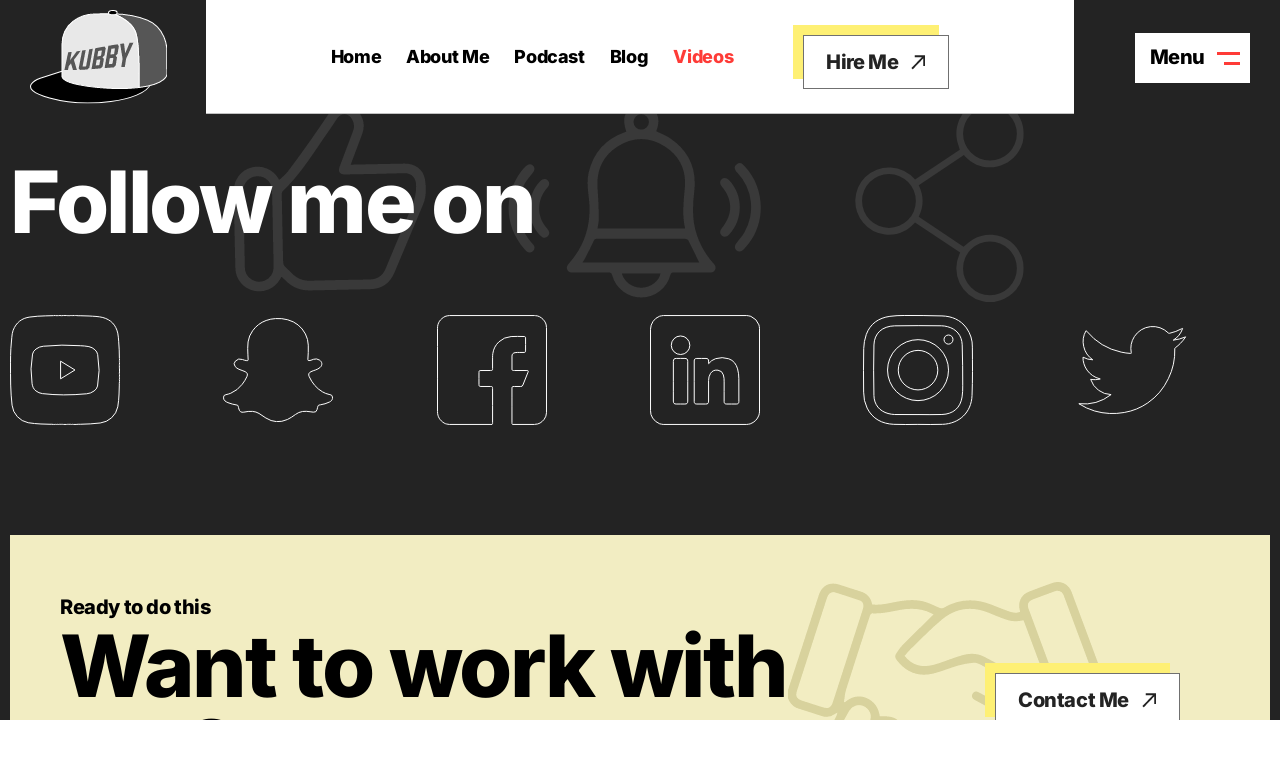

--- FILE ---
content_type: text/html; charset=UTF-8
request_url: https://www.chriskubby.com/videos/page/12/
body_size: 11297
content:
<!doctype html>
<html lang="en-US">
<head>
	<meta charset="UTF-8">
	<meta name="viewport" content="width=device-width, initial-scale=1">
	<link rel="profile" href="https://gmpg.org/xfn/11">
	<meta name='robots' content='index, follow, max-image-preview:large, max-snippet:-1, max-video-preview:-1' />

	<!-- This site is optimized with the Yoast SEO plugin v26.5 - https://yoast.com/wordpress/plugins/seo/ -->
	<title>Videos - Chris Kubby</title>
	<link rel="canonical" href="https://www.chriskubby.com/videos/" />
	<meta property="og:locale" content="en_US" />
	<meta property="og:type" content="article" />
	<meta property="og:title" content="Videos - Chris Kubby" />
	<meta property="og:url" content="https://www.chriskubby.com/videos/" />
	<meta property="og:site_name" content="Chris Kubby" />
	<meta property="article:modified_time" content="2023-04-17T06:46:52+00:00" />
	<meta name="twitter:card" content="summary_large_image" />
	<script type="application/ld+json" class="yoast-schema-graph">{"@context":"https://schema.org","@graph":[{"@type":"WebPage","@id":"https://www.chriskubby.com/videos/","url":"https://www.chriskubby.com/videos/","name":"Videos - Chris Kubby","isPartOf":{"@id":"https://www.chriskubby.com/#website"},"datePublished":"2023-04-17T06:40:11+00:00","dateModified":"2023-04-17T06:46:52+00:00","inLanguage":"en-US","potentialAction":[{"@type":"ReadAction","target":["https://www.chriskubby.com/videos/"]}]},{"@type":"WebSite","@id":"https://www.chriskubby.com/#website","url":"https://www.chriskubby.com/","name":"Chris Kubby","description":"","publisher":{"@id":"https://www.chriskubby.com/#organization"},"potentialAction":[{"@type":"SearchAction","target":{"@type":"EntryPoint","urlTemplate":"https://www.chriskubby.com/?s={search_term_string}"},"query-input":{"@type":"PropertyValueSpecification","valueRequired":true,"valueName":"search_term_string"}}],"inLanguage":"en-US"},{"@type":"Organization","@id":"https://www.chriskubby.com/#organization","name":"Chris Kubby","url":"https://www.chriskubby.com/","logo":{"@type":"ImageObject","inLanguage":"en-US","@id":"https://www.chriskubby.com/#/schema/logo/image/","url":"https://www.chriskubby.com/wp-content/uploads/2023/04/logo.svg","contentUrl":"https://www.chriskubby.com/wp-content/uploads/2023/04/logo.svg","width":136,"height":94,"caption":"Chris Kubby"},"image":{"@id":"https://www.chriskubby.com/#/schema/logo/image/"}}]}</script>
	<!-- / Yoast SEO plugin. -->


<link rel='dns-prefetch' href='//www.chriskubby.com' />
<link rel="alternate" type="application/rss+xml" title="Chris Kubby &raquo; Feed" href="https://www.chriskubby.com/feed/" />
<link rel="alternate" title="oEmbed (JSON)" type="application/json+oembed" href="https://www.chriskubby.com/wp-json/oembed/1.0/embed?url=https%3A%2F%2Fwww.chriskubby.com%2Fvideos%2F" />
<link rel="alternate" title="oEmbed (XML)" type="text/xml+oembed" href="https://www.chriskubby.com/wp-json/oembed/1.0/embed?url=https%3A%2F%2Fwww.chriskubby.com%2Fvideos%2F&#038;format=xml" />
<style id='wp-img-auto-sizes-contain-inline-css'>
img:is([sizes=auto i],[sizes^="auto," i]){contain-intrinsic-size:3000px 1500px}
/*# sourceURL=wp-img-auto-sizes-contain-inline-css */
</style>
<link rel='stylesheet' id='sbi_styles-css' href='https://www.chriskubby.com/wp-content/plugins/instagram-feed/css/sbi-styles.min.css?ver=6.10.0' media='all' />
<style id='wp-emoji-styles-inline-css'>

	img.wp-smiley, img.emoji {
		display: inline !important;
		border: none !important;
		box-shadow: none !important;
		height: 1em !important;
		width: 1em !important;
		margin: 0 0.07em !important;
		vertical-align: -0.1em !important;
		background: none !important;
		padding: 0 !important;
	}
/*# sourceURL=wp-emoji-styles-inline-css */
</style>
<style id='classic-theme-styles-inline-css'>
/*! This file is auto-generated */
.wp-block-button__link{color:#fff;background-color:#32373c;border-radius:9999px;box-shadow:none;text-decoration:none;padding:calc(.667em + 2px) calc(1.333em + 2px);font-size:1.125em}.wp-block-file__button{background:#32373c;color:#fff;text-decoration:none}
/*# sourceURL=/wp-includes/css/classic-themes.min.css */
</style>
<style id='global-styles-inline-css'>
:root{--wp--preset--aspect-ratio--square: 1;--wp--preset--aspect-ratio--4-3: 4/3;--wp--preset--aspect-ratio--3-4: 3/4;--wp--preset--aspect-ratio--3-2: 3/2;--wp--preset--aspect-ratio--2-3: 2/3;--wp--preset--aspect-ratio--16-9: 16/9;--wp--preset--aspect-ratio--9-16: 9/16;--wp--preset--color--black: #000000;--wp--preset--color--cyan-bluish-gray: #abb8c3;--wp--preset--color--white: #ffffff;--wp--preset--color--pale-pink: #f78da7;--wp--preset--color--vivid-red: #cf2e2e;--wp--preset--color--luminous-vivid-orange: #ff6900;--wp--preset--color--luminous-vivid-amber: #fcb900;--wp--preset--color--light-green-cyan: #7bdcb5;--wp--preset--color--vivid-green-cyan: #00d084;--wp--preset--color--pale-cyan-blue: #8ed1fc;--wp--preset--color--vivid-cyan-blue: #0693e3;--wp--preset--color--vivid-purple: #9b51e0;--wp--preset--gradient--vivid-cyan-blue-to-vivid-purple: linear-gradient(135deg,rgb(6,147,227) 0%,rgb(155,81,224) 100%);--wp--preset--gradient--light-green-cyan-to-vivid-green-cyan: linear-gradient(135deg,rgb(122,220,180) 0%,rgb(0,208,130) 100%);--wp--preset--gradient--luminous-vivid-amber-to-luminous-vivid-orange: linear-gradient(135deg,rgb(252,185,0) 0%,rgb(255,105,0) 100%);--wp--preset--gradient--luminous-vivid-orange-to-vivid-red: linear-gradient(135deg,rgb(255,105,0) 0%,rgb(207,46,46) 100%);--wp--preset--gradient--very-light-gray-to-cyan-bluish-gray: linear-gradient(135deg,rgb(238,238,238) 0%,rgb(169,184,195) 100%);--wp--preset--gradient--cool-to-warm-spectrum: linear-gradient(135deg,rgb(74,234,220) 0%,rgb(151,120,209) 20%,rgb(207,42,186) 40%,rgb(238,44,130) 60%,rgb(251,105,98) 80%,rgb(254,248,76) 100%);--wp--preset--gradient--blush-light-purple: linear-gradient(135deg,rgb(255,206,236) 0%,rgb(152,150,240) 100%);--wp--preset--gradient--blush-bordeaux: linear-gradient(135deg,rgb(254,205,165) 0%,rgb(254,45,45) 50%,rgb(107,0,62) 100%);--wp--preset--gradient--luminous-dusk: linear-gradient(135deg,rgb(255,203,112) 0%,rgb(199,81,192) 50%,rgb(65,88,208) 100%);--wp--preset--gradient--pale-ocean: linear-gradient(135deg,rgb(255,245,203) 0%,rgb(182,227,212) 50%,rgb(51,167,181) 100%);--wp--preset--gradient--electric-grass: linear-gradient(135deg,rgb(202,248,128) 0%,rgb(113,206,126) 100%);--wp--preset--gradient--midnight: linear-gradient(135deg,rgb(2,3,129) 0%,rgb(40,116,252) 100%);--wp--preset--font-size--small: 13px;--wp--preset--font-size--medium: 20px;--wp--preset--font-size--large: 36px;--wp--preset--font-size--x-large: 42px;--wp--preset--spacing--20: 0.44rem;--wp--preset--spacing--30: 0.67rem;--wp--preset--spacing--40: 1rem;--wp--preset--spacing--50: 1.5rem;--wp--preset--spacing--60: 2.25rem;--wp--preset--spacing--70: 3.38rem;--wp--preset--spacing--80: 5.06rem;--wp--preset--shadow--natural: 6px 6px 9px rgba(0, 0, 0, 0.2);--wp--preset--shadow--deep: 12px 12px 50px rgba(0, 0, 0, 0.4);--wp--preset--shadow--sharp: 6px 6px 0px rgba(0, 0, 0, 0.2);--wp--preset--shadow--outlined: 6px 6px 0px -3px rgb(255, 255, 255), 6px 6px rgb(0, 0, 0);--wp--preset--shadow--crisp: 6px 6px 0px rgb(0, 0, 0);}:where(.is-layout-flex){gap: 0.5em;}:where(.is-layout-grid){gap: 0.5em;}body .is-layout-flex{display: flex;}.is-layout-flex{flex-wrap: wrap;align-items: center;}.is-layout-flex > :is(*, div){margin: 0;}body .is-layout-grid{display: grid;}.is-layout-grid > :is(*, div){margin: 0;}:where(.wp-block-columns.is-layout-flex){gap: 2em;}:where(.wp-block-columns.is-layout-grid){gap: 2em;}:where(.wp-block-post-template.is-layout-flex){gap: 1.25em;}:where(.wp-block-post-template.is-layout-grid){gap: 1.25em;}.has-black-color{color: var(--wp--preset--color--black) !important;}.has-cyan-bluish-gray-color{color: var(--wp--preset--color--cyan-bluish-gray) !important;}.has-white-color{color: var(--wp--preset--color--white) !important;}.has-pale-pink-color{color: var(--wp--preset--color--pale-pink) !important;}.has-vivid-red-color{color: var(--wp--preset--color--vivid-red) !important;}.has-luminous-vivid-orange-color{color: var(--wp--preset--color--luminous-vivid-orange) !important;}.has-luminous-vivid-amber-color{color: var(--wp--preset--color--luminous-vivid-amber) !important;}.has-light-green-cyan-color{color: var(--wp--preset--color--light-green-cyan) !important;}.has-vivid-green-cyan-color{color: var(--wp--preset--color--vivid-green-cyan) !important;}.has-pale-cyan-blue-color{color: var(--wp--preset--color--pale-cyan-blue) !important;}.has-vivid-cyan-blue-color{color: var(--wp--preset--color--vivid-cyan-blue) !important;}.has-vivid-purple-color{color: var(--wp--preset--color--vivid-purple) !important;}.has-black-background-color{background-color: var(--wp--preset--color--black) !important;}.has-cyan-bluish-gray-background-color{background-color: var(--wp--preset--color--cyan-bluish-gray) !important;}.has-white-background-color{background-color: var(--wp--preset--color--white) !important;}.has-pale-pink-background-color{background-color: var(--wp--preset--color--pale-pink) !important;}.has-vivid-red-background-color{background-color: var(--wp--preset--color--vivid-red) !important;}.has-luminous-vivid-orange-background-color{background-color: var(--wp--preset--color--luminous-vivid-orange) !important;}.has-luminous-vivid-amber-background-color{background-color: var(--wp--preset--color--luminous-vivid-amber) !important;}.has-light-green-cyan-background-color{background-color: var(--wp--preset--color--light-green-cyan) !important;}.has-vivid-green-cyan-background-color{background-color: var(--wp--preset--color--vivid-green-cyan) !important;}.has-pale-cyan-blue-background-color{background-color: var(--wp--preset--color--pale-cyan-blue) !important;}.has-vivid-cyan-blue-background-color{background-color: var(--wp--preset--color--vivid-cyan-blue) !important;}.has-vivid-purple-background-color{background-color: var(--wp--preset--color--vivid-purple) !important;}.has-black-border-color{border-color: var(--wp--preset--color--black) !important;}.has-cyan-bluish-gray-border-color{border-color: var(--wp--preset--color--cyan-bluish-gray) !important;}.has-white-border-color{border-color: var(--wp--preset--color--white) !important;}.has-pale-pink-border-color{border-color: var(--wp--preset--color--pale-pink) !important;}.has-vivid-red-border-color{border-color: var(--wp--preset--color--vivid-red) !important;}.has-luminous-vivid-orange-border-color{border-color: var(--wp--preset--color--luminous-vivid-orange) !important;}.has-luminous-vivid-amber-border-color{border-color: var(--wp--preset--color--luminous-vivid-amber) !important;}.has-light-green-cyan-border-color{border-color: var(--wp--preset--color--light-green-cyan) !important;}.has-vivid-green-cyan-border-color{border-color: var(--wp--preset--color--vivid-green-cyan) !important;}.has-pale-cyan-blue-border-color{border-color: var(--wp--preset--color--pale-cyan-blue) !important;}.has-vivid-cyan-blue-border-color{border-color: var(--wp--preset--color--vivid-cyan-blue) !important;}.has-vivid-purple-border-color{border-color: var(--wp--preset--color--vivid-purple) !important;}.has-vivid-cyan-blue-to-vivid-purple-gradient-background{background: var(--wp--preset--gradient--vivid-cyan-blue-to-vivid-purple) !important;}.has-light-green-cyan-to-vivid-green-cyan-gradient-background{background: var(--wp--preset--gradient--light-green-cyan-to-vivid-green-cyan) !important;}.has-luminous-vivid-amber-to-luminous-vivid-orange-gradient-background{background: var(--wp--preset--gradient--luminous-vivid-amber-to-luminous-vivid-orange) !important;}.has-luminous-vivid-orange-to-vivid-red-gradient-background{background: var(--wp--preset--gradient--luminous-vivid-orange-to-vivid-red) !important;}.has-very-light-gray-to-cyan-bluish-gray-gradient-background{background: var(--wp--preset--gradient--very-light-gray-to-cyan-bluish-gray) !important;}.has-cool-to-warm-spectrum-gradient-background{background: var(--wp--preset--gradient--cool-to-warm-spectrum) !important;}.has-blush-light-purple-gradient-background{background: var(--wp--preset--gradient--blush-light-purple) !important;}.has-blush-bordeaux-gradient-background{background: var(--wp--preset--gradient--blush-bordeaux) !important;}.has-luminous-dusk-gradient-background{background: var(--wp--preset--gradient--luminous-dusk) !important;}.has-pale-ocean-gradient-background{background: var(--wp--preset--gradient--pale-ocean) !important;}.has-electric-grass-gradient-background{background: var(--wp--preset--gradient--electric-grass) !important;}.has-midnight-gradient-background{background: var(--wp--preset--gradient--midnight) !important;}.has-small-font-size{font-size: var(--wp--preset--font-size--small) !important;}.has-medium-font-size{font-size: var(--wp--preset--font-size--medium) !important;}.has-large-font-size{font-size: var(--wp--preset--font-size--large) !important;}.has-x-large-font-size{font-size: var(--wp--preset--font-size--x-large) !important;}
:where(.wp-block-post-template.is-layout-flex){gap: 1.25em;}:where(.wp-block-post-template.is-layout-grid){gap: 1.25em;}
:where(.wp-block-term-template.is-layout-flex){gap: 1.25em;}:where(.wp-block-term-template.is-layout-grid){gap: 1.25em;}
:where(.wp-block-columns.is-layout-flex){gap: 2em;}:where(.wp-block-columns.is-layout-grid){gap: 2em;}
:root :where(.wp-block-pullquote){font-size: 1.5em;line-height: 1.6;}
/*# sourceURL=global-styles-inline-css */
</style>
<link rel='stylesheet' id='contact-form-7-css' href='https://www.chriskubby.com/wp-content/plugins/contact-form-7/includes/css/styles.css?ver=6.1.4' media='all' />
<link rel='stylesheet' id='hello-elementor-css' href='https://www.chriskubby.com/wp-content/themes/hello-elementor/style.min.css?ver=3.0.1' media='all' />
<link rel='stylesheet' id='hello-elementor-theme-style-css' href='https://www.chriskubby.com/wp-content/themes/hello-elementor/theme.min.css?ver=3.0.1' media='all' />
<link rel='stylesheet' id='hello-elementor-header-footer-css' href='https://www.chriskubby.com/wp-content/themes/hello-elementor/header-footer.min.css?ver=3.0.1' media='all' />
<link rel='stylesheet' id='elementor-frontend-css' href='https://www.chriskubby.com/wp-content/uploads/elementor/css/custom-frontend.min.css?ver=1765300603' media='all' />
<link rel='stylesheet' id='elementor-post-6-css' href='https://www.chriskubby.com/wp-content/uploads/elementor/css/post-6.css?ver=1765300603' media='all' />
<link rel='stylesheet' id='elementor-icons-css' href='https://www.chriskubby.com/wp-content/plugins/elementor/assets/lib/eicons/css/elementor-icons.min.css?ver=5.44.0' media='all' />
<link rel='stylesheet' id='elementor-pro-css' href='https://www.chriskubby.com/wp-content/uploads/elementor/css/custom-pro-frontend.min.css?ver=1765300603' media='all' />
<link rel='stylesheet' id='sbistyles-css' href='https://www.chriskubby.com/wp-content/plugins/instagram-feed/css/sbi-styles.min.css?ver=6.10.0' media='all' />
<link rel='stylesheet' id='elementor-post-17-css' href='https://www.chriskubby.com/wp-content/uploads/elementor/css/post-17.css?ver=1765300604' media='all' />
<link rel='stylesheet' id='elementor-post-279-css' href='https://www.chriskubby.com/wp-content/uploads/elementor/css/post-279.css?ver=1765300604' media='all' />
<link rel='stylesheet' id='hello-elementor-child-style-css' href='https://www.chriskubby.com/wp-content/themes/hello-elementor-child/style.css?ver=1.0.0' media='all' />
<link rel='stylesheet' id='bootstarp-css-css' href='https://www.chriskubby.com/wp-content/themes/hello-elementor-child/css/bootstrap.min.css?ver=1681798119' media='' />
<link rel='stylesheet' id='swiper-bundle-css-css' href='https://www.chriskubby.com/wp-content/themes/hello-elementor-child/css/swiper-bundle.min.css?ver=1681461874' media='' />
<link rel='stylesheet' id='magnific-popup-css-css' href='https://www.chriskubby.com/wp-content/themes/hello-elementor-child/css/magnific-popup.css?ver=f44080d726d7587be3ac5488a058e390' media='' />
<link rel='stylesheet' id='anim-css-css' href='https://www.chriskubby.com/wp-content/themes/hello-elementor-child/css/animate.min.css?ver=1682490674' media='' />
<link rel='stylesheet' id='hello-elementor-child-theme-style-css' href='https://www.chriskubby.com/wp-content/themes/hello-elementor-child/css/theme.css?ver=1683028811' media='' />
<link rel='stylesheet' id='hello-elementor-child-theme-responsive-style-css' href='https://www.chriskubby.com/wp-content/themes/hello-elementor-child/css/theme-responsive.css?ver=1683020945' media='' />
<link rel='stylesheet' id='elementor-gf-local-inter-css' href='https://www.chriskubby.com/wp-content/uploads/elementor/google-fonts/css/inter.css?ver=1745340467' media='all' />
<link rel='stylesheet' id='elementor-icons-shared-0-css' href='https://www.chriskubby.com/wp-content/plugins/elementor/assets/lib/font-awesome/css/fontawesome.min.css?ver=5.15.3' media='all' />
<link rel='stylesheet' id='elementor-icons-fa-solid-css' href='https://www.chriskubby.com/wp-content/plugins/elementor/assets/lib/font-awesome/css/solid.min.css?ver=5.15.3' media='all' />
<link rel='stylesheet' id='elementor-icons-fa-regular-css' href='https://www.chriskubby.com/wp-content/plugins/elementor/assets/lib/font-awesome/css/regular.min.css?ver=5.15.3' media='all' />
<link rel='stylesheet' id='elementor-icons-fa-brands-css' href='https://www.chriskubby.com/wp-content/plugins/elementor/assets/lib/font-awesome/css/brands.min.css?ver=5.15.3' media='all' />
<script src="https://www.chriskubby.com/wp-includes/js/jquery/jquery.min.js?ver=3.7.1" id="jquery-core-js"></script>
<script src="https://www.chriskubby.com/wp-includes/js/jquery/jquery-migrate.min.js?ver=3.4.1" id="jquery-migrate-js"></script>
<link rel="https://api.w.org/" href="https://www.chriskubby.com/wp-json/" /><link rel="alternate" title="JSON" type="application/json" href="https://www.chriskubby.com/wp-json/wp/v2/pages/405" /><link rel="EditURI" type="application/rsd+xml" title="RSD" href="https://www.chriskubby.com/xmlrpc.php?rsd" />

<link rel='shortlink' href='https://www.chriskubby.com/?p=405' />
<meta name="generator" content="Elementor 3.33.4; features: additional_custom_breakpoints; settings: css_print_method-external, google_font-enabled, font_display-swap">
			<style>
				.e-con.e-parent:nth-of-type(n+4):not(.e-lazyloaded):not(.e-no-lazyload),
				.e-con.e-parent:nth-of-type(n+4):not(.e-lazyloaded):not(.e-no-lazyload) * {
					background-image: none !important;
				}
				@media screen and (max-height: 1024px) {
					.e-con.e-parent:nth-of-type(n+3):not(.e-lazyloaded):not(.e-no-lazyload),
					.e-con.e-parent:nth-of-type(n+3):not(.e-lazyloaded):not(.e-no-lazyload) * {
						background-image: none !important;
					}
				}
				@media screen and (max-height: 640px) {
					.e-con.e-parent:nth-of-type(n+2):not(.e-lazyloaded):not(.e-no-lazyload),
					.e-con.e-parent:nth-of-type(n+2):not(.e-lazyloaded):not(.e-no-lazyload) * {
						background-image: none !important;
					}
				}
			</style>
			<link rel="icon" href="https://www.chriskubby.com/wp-content/uploads/2023/05/favicon.png" sizes="32x32" />
<link rel="icon" href="https://www.chriskubby.com/wp-content/uploads/2023/05/favicon.png" sizes="192x192" />
<link rel="apple-touch-icon" href="https://www.chriskubby.com/wp-content/uploads/2023/05/favicon.png" />
<meta name="msapplication-TileImage" content="https://www.chriskubby.com/wp-content/uploads/2023/05/favicon.png" />
</head>
<body class="paged wp-singular page-template page-template-template-video page-template-template-video-php page page-id-405 wp-custom-logo paged-12 page-paged-12 wp-theme-hello-elementor wp-child-theme-hello-elementor-child elementor-default elementor-template-full-width elementor-kit-6 elementor-page elementor-page-405 elementor-page-1326">


<a class="skip-link screen-reader-text" href="#content">Skip to content</a>

		<div data-elementor-type="header" data-elementor-id="17" class="elementor elementor-17 elementor-location-header" data-elementor-post-type="elementor_library">
					<section class="elementor-section elementor-top-section elementor-element elementor-element-89f928e elementor-section-content-middle elementor-section-full_width elementor-section-height-default elementor-section-height-default" data-id="89f928e" data-element_type="section">
						<div class="elementor-container elementor-column-gap-default">
					<div class="elementor-column elementor-col-33 elementor-top-column elementor-element elementor-element-5db4f89" data-id="5db4f89" data-element_type="column">
			<div class="elementor-widget-wrap elementor-element-populated">
						<div class="elementor-element elementor-element-d8e7256 elementor-widget elementor-widget-theme-site-logo elementor-widget-image" data-id="d8e7256" data-element_type="widget" data-widget_type="theme-site-logo.default">
				<div class="elementor-widget-container">
											<a href="https://www.chriskubby.com">
			<img width="136" height="94" src="https://www.chriskubby.com/wp-content/uploads/2023/04/logo.svg" class="attachment-full size-full wp-image-22" alt="" />				</a>
											</div>
				</div>
					</div>
		</div>
				<div class="elementor-column elementor-col-33 elementor-top-column elementor-element elementor-element-f8c8dd4 elementor-hidden-tablet_extra elementor-hidden-tablet elementor-hidden-mobile_extra elementor-hidden-mobile" data-id="f8c8dd4" data-element_type="column" data-settings="{&quot;background_background&quot;:&quot;classic&quot;}">
			<div class="elementor-widget-wrap elementor-element-populated">
						<div class="elementor-element elementor-element-50c9464 elementor-nav-menu__align-center elementor-nav-menu--dropdown-tablet_extra elementor-widget__width-auto elementor-hidden-tablet_extra elementor-hidden-tablet elementor-hidden-mobile_extra elementor-hidden-mobile elementor-nav-menu__text-align-aside elementor-nav-menu--toggle elementor-nav-menu--burger elementor-widget elementor-widget-nav-menu" data-id="50c9464" data-element_type="widget" data-settings="{&quot;layout&quot;:&quot;horizontal&quot;,&quot;submenu_icon&quot;:{&quot;value&quot;:&quot;&lt;i class=\&quot;fas fa-caret-down\&quot;&gt;&lt;\/i&gt;&quot;,&quot;library&quot;:&quot;fa-solid&quot;},&quot;toggle&quot;:&quot;burger&quot;}" data-widget_type="nav-menu.default">
				<div class="elementor-widget-container">
								<nav class="elementor-nav-menu--main elementor-nav-menu__container elementor-nav-menu--layout-horizontal e--pointer-none">
				<ul id="menu-1-50c9464" class="elementor-nav-menu"><li class="menu-item menu-item-type-post_type menu-item-object-page menu-item-home menu-item-49"><a href="https://www.chriskubby.com/" data-ps2id-api="true" class="elementor-item">Home</a></li>
<li class="menu-item menu-item-type-post_type menu-item-object-page menu-item-741"><a href="https://www.chriskubby.com/about-me/" data-ps2id-api="true" class="elementor-item">About Me</a></li>
<li class="menu-item menu-item-type-post_type menu-item-object-page menu-item-937"><a href="https://www.chriskubby.com/podcast/" data-ps2id-api="true" class="elementor-item">Podcast</a></li>
<li class="menu-item menu-item-type-post_type menu-item-object-page menu-item-938"><a href="https://www.chriskubby.com/digital-marketing-blogs/" data-ps2id-api="true" class="elementor-item">Blog</a></li>
<li class="menu-item menu-item-type-post_type menu-item-object-page current-menu-item page_item page-item-405 current_page_item menu-item-939"><a href="https://www.chriskubby.com/videos/" aria-current="page" data-ps2id-api="true" class="elementor-item elementor-item-active">Videos</a></li>
</ul>			</nav>
					<div class="elementor-menu-toggle" role="button" tabindex="0" aria-label="Menu Toggle" aria-expanded="false">
			<i aria-hidden="true" role="presentation" class="elementor-menu-toggle__icon--open eicon-menu-bar"></i><i aria-hidden="true" role="presentation" class="elementor-menu-toggle__icon--close eicon-close"></i>			<span class="elementor-screen-only">Menu</span>
		</div>
					<nav class="elementor-nav-menu--dropdown elementor-nav-menu__container" aria-hidden="true">
				<ul id="menu-2-50c9464" class="elementor-nav-menu"><li class="menu-item menu-item-type-post_type menu-item-object-page menu-item-home menu-item-49"><a href="https://www.chriskubby.com/" data-ps2id-api="true" class="elementor-item" tabindex="-1">Home</a></li>
<li class="menu-item menu-item-type-post_type menu-item-object-page menu-item-741"><a href="https://www.chriskubby.com/about-me/" data-ps2id-api="true" class="elementor-item" tabindex="-1">About Me</a></li>
<li class="menu-item menu-item-type-post_type menu-item-object-page menu-item-937"><a href="https://www.chriskubby.com/podcast/" data-ps2id-api="true" class="elementor-item" tabindex="-1">Podcast</a></li>
<li class="menu-item menu-item-type-post_type menu-item-object-page menu-item-938"><a href="https://www.chriskubby.com/digital-marketing-blogs/" data-ps2id-api="true" class="elementor-item" tabindex="-1">Blog</a></li>
<li class="menu-item menu-item-type-post_type menu-item-object-page current-menu-item page_item page-item-405 current_page_item menu-item-939"><a href="https://www.chriskubby.com/videos/" aria-current="page" data-ps2id-api="true" class="elementor-item elementor-item-active" tabindex="-1">Videos</a></li>
</ul>			</nav>
						</div>
				</div>
				<div class="elementor-element elementor-element-168d469 elementor-widget__width-auto elementor-hidden-tablet_extra elementor-hidden-tablet elementor-hidden-mobile_extra elementor-hidden-mobile elementor-widget elementor-widget-button" data-id="168d469" data-element_type="widget" data-widget_type="button.default">
				<div class="elementor-widget-container">
									<div class="elementor-button-wrapper">
					<a class="elementor-button elementor-button-link elementor-size-sm" href="https://calendly.com/kubb" target="_blank">
						<span class="elementor-button-content-wrapper">
									<span class="elementor-button-text">Hire Me</span>
					</span>
					</a>
				</div>
								</div>
				</div>
					</div>
		</div>
				<div class="elementor-column elementor-col-33 elementor-top-column elementor-element elementor-element-a94b994" data-id="a94b994" data-element_type="column">
			<div class="elementor-widget-wrap elementor-element-populated">
						<div class="elementor-element elementor-element-49bf0bd elementor-widget__width-auto elementor-fixed elementor-widget elementor-widget-heading" data-id="49bf0bd" data-element_type="widget" id="menu_show" data-settings="{&quot;_position&quot;:&quot;fixed&quot;}" data-widget_type="heading.default">
				<div class="elementor-widget-container">
					<span class="elementor-heading-title elementor-size-default">Menu</span>				</div>
				</div>
					</div>
		</div>
					</div>
		</section>
				<section class="elementor-section elementor-top-section elementor-element elementor-element-f679696 menu_popup  elementor-section-height-min-height elementor-section-boxed elementor-section-height-default elementor-section-items-middle" data-id="f679696" data-element_type="section">
							<div class="elementor-background-overlay"></div>
							<div class="elementor-container elementor-column-gap-default">
					<div class="elementor-column elementor-col-100 elementor-top-column elementor-element elementor-element-7aef0c8" data-id="7aef0c8" data-element_type="column">
			<div class="elementor-widget-wrap elementor-element-populated">
						<div class="elementor-element elementor-element-0134b45 elementor-widget__width-auto elementor-fixed elementor-widget elementor-widget-heading" data-id="0134b45" data-element_type="widget" id="menu_hide" data-settings="{&quot;_position&quot;:&quot;fixed&quot;}" data-widget_type="heading.default">
				<div class="elementor-widget-container">
					<span class="elementor-heading-title elementor-size-default">Close</span>				</div>
				</div>
				<section class="elementor-section elementor-inner-section elementor-element elementor-element-16906e0 elementor-section-content-middle elementor-section-boxed elementor-section-height-default elementor-section-height-default" data-id="16906e0" data-element_type="section">
						<div class="elementor-container elementor-column-gap-default">
					<div class="elementor-column elementor-col-50 elementor-inner-column elementor-element elementor-element-526d9e0" data-id="526d9e0" data-element_type="column">
			<div class="elementor-widget-wrap elementor-element-populated">
						<div class="elementor-element elementor-element-9e67c87 elementor-widget__width-inherit left-menu elementor-nav-menu--dropdown-tablet elementor-nav-menu__text-align-aside elementor-widget elementor-widget-nav-menu" data-id="9e67c87" data-element_type="widget" data-settings="{&quot;layout&quot;:&quot;vertical&quot;,&quot;submenu_icon&quot;:{&quot;value&quot;:&quot;&lt;i class=\&quot;fas fa-caret-down\&quot;&gt;&lt;\/i&gt;&quot;,&quot;library&quot;:&quot;fa-solid&quot;}}" data-widget_type="nav-menu.default">
				<div class="elementor-widget-container">
								<nav class="elementor-nav-menu--main elementor-nav-menu__container elementor-nav-menu--layout-vertical e--pointer-none">
				<ul id="menu-1-9e67c87" class="elementor-nav-menu sm-vertical"><li class="menu-item menu-item-type-post_type menu-item-object-page menu-item-home menu-item-2473"><a href="https://www.chriskubby.com/" data-ps2id-api="true" class="elementor-item">Home</a></li>
<li class="menu-item menu-item-type-post_type menu-item-object-page menu-item-1234"><a href="https://www.chriskubby.com/about-me/" data-ps2id-api="true" class="elementor-item">About Me</a></li>
<li class="menu-item menu-item-type-custom menu-item-object-custom menu-item-3083"><a target="_blank" href="https://calendly.com/kubb" data-ps2id-api="true" class="elementor-item">Contact</a></li>
</ul>			</nav>
						<nav class="elementor-nav-menu--dropdown elementor-nav-menu__container" aria-hidden="true">
				<ul id="menu-2-9e67c87" class="elementor-nav-menu sm-vertical"><li class="menu-item menu-item-type-post_type menu-item-object-page menu-item-home menu-item-2473"><a href="https://www.chriskubby.com/" data-ps2id-api="true" class="elementor-item" tabindex="-1">Home</a></li>
<li class="menu-item menu-item-type-post_type menu-item-object-page menu-item-1234"><a href="https://www.chriskubby.com/about-me/" data-ps2id-api="true" class="elementor-item" tabindex="-1">About Me</a></li>
<li class="menu-item menu-item-type-custom menu-item-object-custom menu-item-3083"><a target="_blank" href="https://calendly.com/kubb" data-ps2id-api="true" class="elementor-item" tabindex="-1">Contact</a></li>
</ul>			</nav>
						</div>
				</div>
					</div>
		</div>
				<div class="elementor-column elementor-col-50 elementor-inner-column elementor-element elementor-element-540b5f2" data-id="540b5f2" data-element_type="column">
			<div class="elementor-widget-wrap elementor-element-populated">
						<div class="elementor-element elementor-element-50c8df7 elementor-nav-menu--dropdown-none elementor-widget__width-auto right-menu elementor-widget elementor-widget-nav-menu" data-id="50c8df7" data-element_type="widget" data-settings="{&quot;layout&quot;:&quot;vertical&quot;,&quot;submenu_icon&quot;:{&quot;value&quot;:&quot;&lt;i class=\&quot;fas fa-caret-down\&quot;&gt;&lt;\/i&gt;&quot;,&quot;library&quot;:&quot;fa-solid&quot;}}" data-widget_type="nav-menu.default">
				<div class="elementor-widget-container">
								<nav class="elementor-nav-menu--main elementor-nav-menu__container elementor-nav-menu--layout-vertical e--pointer-underline e--animation-fade">
				<ul id="menu-1-50c8df7" class="elementor-nav-menu sm-vertical"><li class="menu-item menu-item-type-post_type menu-item-object-page menu-item-1238"><a href="https://www.chriskubby.com/podcast/" data-ps2id-api="true" class="elementor-item">Podcast</a></li>
<li class="menu-item menu-item-type-post_type menu-item-object-page current-menu-item page_item page-item-405 current_page_item menu-item-1239"><a href="https://www.chriskubby.com/videos/" aria-current="page" data-ps2id-api="true" class="elementor-item elementor-item-active">Videos</a></li>
<li class="menu-item menu-item-type-post_type menu-item-object-page menu-item-2474"><a href="https://www.chriskubby.com/digital-marketing-blogs/" data-ps2id-api="true" class="elementor-item">Blog</a></li>
<li class="menu-item menu-item-type-custom menu-item-object-custom menu-item-3085"><a target="_blank" href="https://calendly.com/kubb" data-ps2id-api="true" class="elementor-item">Hire Me</a></li>
</ul>			</nav>
						<nav class="elementor-nav-menu--dropdown elementor-nav-menu__container" aria-hidden="true">
				<ul id="menu-2-50c8df7" class="elementor-nav-menu sm-vertical"><li class="menu-item menu-item-type-post_type menu-item-object-page menu-item-1238"><a href="https://www.chriskubby.com/podcast/" data-ps2id-api="true" class="elementor-item" tabindex="-1">Podcast</a></li>
<li class="menu-item menu-item-type-post_type menu-item-object-page current-menu-item page_item page-item-405 current_page_item menu-item-1239"><a href="https://www.chriskubby.com/videos/" aria-current="page" data-ps2id-api="true" class="elementor-item elementor-item-active" tabindex="-1">Videos</a></li>
<li class="menu-item menu-item-type-post_type menu-item-object-page menu-item-2474"><a href="https://www.chriskubby.com/digital-marketing-blogs/" data-ps2id-api="true" class="elementor-item" tabindex="-1">Blog</a></li>
<li class="menu-item menu-item-type-custom menu-item-object-custom menu-item-3085"><a target="_blank" href="https://calendly.com/kubb" data-ps2id-api="true" class="elementor-item" tabindex="-1">Hire Me</a></li>
</ul>			</nav>
						</div>
				</div>
					</div>
		</div>
					</div>
		</section>
					</div>
		</div>
					</div>
		</section>
				</div>
				<div data-elementor-type="footer" data-elementor-id="279" class="elementor elementor-279 elementor-location-footer" data-elementor-post-type="elementor_library">
					<section class="elementor-section elementor-top-section elementor-element elementor-element-9c9bcc9 elementor-section-boxed elementor-section-height-default elementor-section-height-default" data-id="9c9bcc9" data-element_type="section" data-settings="{&quot;background_background&quot;:&quot;classic&quot;}">
						<div class="elementor-container elementor-column-gap-default">
					<div class="elementor-column elementor-col-100 elementor-top-column elementor-element elementor-element-2fc9e63" data-id="2fc9e63" data-element_type="column" data-settings="{&quot;background_background&quot;:&quot;classic&quot;,&quot;background_motion_fx_translateX_speed&quot;:{&quot;unit&quot;:&quot;px&quot;,&quot;size&quot;:1,&quot;sizes&quot;:[]},&quot;background_motion_fx_motion_fx_scrolling&quot;:&quot;yes&quot;,&quot;background_motion_fx_translateX_effect&quot;:&quot;yes&quot;,&quot;background_motion_fx_translateX_affectedRange&quot;:{&quot;unit&quot;:&quot;%&quot;,&quot;size&quot;:&quot;&quot;,&quot;sizes&quot;:{&quot;start&quot;:0,&quot;end&quot;:100}},&quot;background_motion_fx_devices&quot;:[&quot;widescreen&quot;,&quot;desktop&quot;,&quot;laptop&quot;,&quot;tablet_extra&quot;,&quot;tablet&quot;,&quot;mobile_extra&quot;,&quot;mobile&quot;]}">
			<div class="elementor-widget-wrap elementor-element-populated">
						<section class="elementor-section elementor-inner-section elementor-element elementor-element-885db83 elementor-section-boxed elementor-section-height-default elementor-section-height-default" data-id="885db83" data-element_type="section">
						<div class="elementor-container elementor-column-gap-default">
					<div class="elementor-column elementor-col-100 elementor-inner-column elementor-element elementor-element-f951cdc" data-id="f951cdc" data-element_type="column">
			<div class="elementor-widget-wrap elementor-element-populated">
						<div class="elementor-element elementor-element-97024f1 elementor-widget elementor-widget-heading" data-id="97024f1" data-element_type="widget" data-widget_type="heading.default">
				<div class="elementor-widget-container">
					<div class="elementor-heading-title elementor-size-default">Follow me on</div>				</div>
				</div>
					</div>
		</div>
					</div>
		</section>
				<section class="elementor-section elementor-inner-section elementor-element elementor-element-f4ee739 elementor-section-boxed elementor-section-height-default elementor-section-height-default" data-id="f4ee739" data-element_type="section">
						<div class="elementor-container elementor-column-gap-default">
					<div class="elementor-column elementor-col-16 elementor-inner-column elementor-element elementor-element-226699a elementor-invisible" data-id="226699a" data-element_type="column" data-settings="{&quot;animation&quot;:&quot;zoomIn&quot;}">
			<div class="elementor-widget-wrap elementor-element-populated">
						<div class="elementor-element elementor-element-26aeeb4 elementor-widget__width-auto elementor-widget-tablet_extra__width-auto elementor-widget elementor-widget-image" data-id="26aeeb4" data-element_type="widget" data-widget_type="image.default">
				<div class="elementor-widget-container">
																<a href="https://www.youtube.com/chriskubby" target="_blank">
							<img src="https://www.chriskubby.com/wp-content/plugins/elementor/assets/images/placeholder.png" title="" alt="" loading="lazy" />								</a>
															</div>
				</div>
					</div>
		</div>
				<div class="elementor-column elementor-col-16 elementor-inner-column elementor-element elementor-element-f852f7f elementor-invisible" data-id="f852f7f" data-element_type="column" data-settings="{&quot;animation&quot;:&quot;zoomIn&quot;}">
			<div class="elementor-widget-wrap elementor-element-populated">
						<div class="elementor-element elementor-element-4d1d5e4 elementor-widget__width-auto elementor-widget elementor-widget-image" data-id="4d1d5e4" data-element_type="widget" data-widget_type="image.default">
				<div class="elementor-widget-container">
																<a href="https://www.snapchat.com/add/chriskubby" target="_blank">
							<img src="https://www.chriskubby.com/wp-content/plugins/elementor/assets/images/placeholder.png" title="" alt="" loading="lazy" />								</a>
															</div>
				</div>
					</div>
		</div>
				<div class="elementor-column elementor-col-16 elementor-inner-column elementor-element elementor-element-a78681d elementor-invisible" data-id="a78681d" data-element_type="column" data-settings="{&quot;animation&quot;:&quot;zoomIn&quot;}">
			<div class="elementor-widget-wrap elementor-element-populated">
						<div class="elementor-element elementor-element-268818d elementor-widget__width-auto elementor-widget elementor-widget-image" data-id="268818d" data-element_type="widget" data-widget_type="image.default">
				<div class="elementor-widget-container">
																<a href="https://www.facebook.com/chriskubby" target="_blank">
							<img src="https://www.chriskubby.com/wp-content/plugins/elementor/assets/images/placeholder.png" title="" alt="" loading="lazy" />								</a>
															</div>
				</div>
					</div>
		</div>
				<div class="elementor-column elementor-col-16 elementor-inner-column elementor-element elementor-element-675db8a elementor-invisible" data-id="675db8a" data-element_type="column" data-settings="{&quot;animation&quot;:&quot;zoomIn&quot;}">
			<div class="elementor-widget-wrap elementor-element-populated">
						<div class="elementor-element elementor-element-515dd07 elementor-widget__width-auto elementor-widget elementor-widget-image" data-id="515dd07" data-element_type="widget" data-widget_type="image.default">
				<div class="elementor-widget-container">
																<a href="https://www.linkedin.com/in/kubby/" target="_blank">
							<img src="https://www.chriskubby.com/wp-content/plugins/elementor/assets/images/placeholder.png" title="" alt="" loading="lazy" />								</a>
															</div>
				</div>
					</div>
		</div>
				<div class="elementor-column elementor-col-16 elementor-inner-column elementor-element elementor-element-a8e2f4a elementor-invisible" data-id="a8e2f4a" data-element_type="column" data-settings="{&quot;animation&quot;:&quot;zoomIn&quot;}">
			<div class="elementor-widget-wrap elementor-element-populated">
						<div class="elementor-element elementor-element-b1f79aa elementor-widget__width-auto elementor-widget elementor-widget-image" data-id="b1f79aa" data-element_type="widget" data-widget_type="image.default">
				<div class="elementor-widget-container">
																<a href="https://www.instagram.com/chriskubby" target="_blank">
							<img src="https://www.chriskubby.com/wp-content/plugins/elementor/assets/images/placeholder.png" title="" alt="" loading="lazy" />								</a>
															</div>
				</div>
					</div>
		</div>
				<div class="elementor-column elementor-col-16 elementor-inner-column elementor-element elementor-element-61425f6 elementor-invisible" data-id="61425f6" data-element_type="column" data-settings="{&quot;animation&quot;:&quot;zoomIn&quot;}">
			<div class="elementor-widget-wrap elementor-element-populated">
						<div class="elementor-element elementor-element-a7e69b0 elementor-widget__width-auto elementor-widget elementor-widget-image" data-id="a7e69b0" data-element_type="widget" data-widget_type="image.default">
				<div class="elementor-widget-container">
																<a href="https://www.twitter.com/chriskubby" target="_blank">
							<img src="https://www.chriskubby.com/wp-content/plugins/elementor/assets/images/placeholder.png" title="" alt="" loading="lazy" />								</a>
															</div>
				</div>
					</div>
		</div>
					</div>
		</section>
					</div>
		</div>
					</div>
		</section>
				<section class="elementor-section elementor-top-section elementor-element elementor-element-9ab3ab3 elementor-section-boxed elementor-section-height-default elementor-section-height-default" data-id="9ab3ab3" data-element_type="section" data-settings="{&quot;background_background&quot;:&quot;classic&quot;}">
						<div class="elementor-container elementor-column-gap-default">
					<div class="elementor-column elementor-col-100 elementor-top-column elementor-element elementor-element-fc6ebdf" data-id="fc6ebdf" data-element_type="column">
			<div class="elementor-widget-wrap elementor-element-populated">
						<section class="elementor-section elementor-inner-section elementor-element elementor-element-8632e4c elementor-section-content-middle elementor-section-boxed elementor-section-height-default elementor-section-height-default" data-id="8632e4c" data-element_type="section" data-settings="{&quot;background_background&quot;:&quot;classic&quot;,&quot;background_motion_fx_motion_fx_scrolling&quot;:&quot;yes&quot;,&quot;background_motion_fx_translateX_effect&quot;:&quot;yes&quot;,&quot;background_motion_fx_translateX_speed&quot;:{&quot;unit&quot;:&quot;px&quot;,&quot;size&quot;:1,&quot;sizes&quot;:[]},&quot;background_motion_fx_translateX_affectedRange&quot;:{&quot;unit&quot;:&quot;%&quot;,&quot;size&quot;:&quot;&quot;,&quot;sizes&quot;:{&quot;start&quot;:0,&quot;end&quot;:100}},&quot;background_motion_fx_devices&quot;:[&quot;widescreen&quot;,&quot;desktop&quot;,&quot;laptop&quot;,&quot;tablet_extra&quot;,&quot;tablet&quot;,&quot;mobile_extra&quot;,&quot;mobile&quot;]}">
						<div class="elementor-container elementor-column-gap-default">
					<div class="elementor-column elementor-col-50 elementor-inner-column elementor-element elementor-element-e0673cb" data-id="e0673cb" data-element_type="column">
			<div class="elementor-widget-wrap elementor-element-populated">
						<div class="elementor-element elementor-element-757b332 elementor-widget elementor-widget-heading" data-id="757b332" data-element_type="widget" data-widget_type="heading.default">
				<div class="elementor-widget-container">
					<div class="elementor-heading-title elementor-size-default">Ready to do this</div>				</div>
				</div>
				<div class="elementor-element elementor-element-4535850 elementor-widget__width-initial elementor-widget elementor-widget-heading" data-id="4535850" data-element_type="widget" data-widget_type="heading.default">
				<div class="elementor-widget-container">
					<h2 class="elementor-heading-title elementor-size-default">Want to work with me?</h2>				</div>
				</div>
					</div>
		</div>
				<div class="elementor-column elementor-col-50 elementor-inner-column elementor-element elementor-element-891a47e" data-id="891a47e" data-element_type="column">
			<div class="elementor-widget-wrap elementor-element-populated">
						<div class="elementor-element elementor-element-6d19018 elementor-align-center elementor-widget elementor-widget-button" data-id="6d19018" data-element_type="widget" data-widget_type="button.default">
				<div class="elementor-widget-container">
									<div class="elementor-button-wrapper">
					<a class="elementor-button elementor-button-link elementor-size-sm" href="https://calendly.com/kubb" target="_blank">
						<span class="elementor-button-content-wrapper">
									<span class="elementor-button-text">Contact Me</span>
					</span>
					</a>
				</div>
								</div>
				</div>
					</div>
		</div>
					</div>
		</section>
					</div>
		</div>
					</div>
		</section>
				<section class="elementor-section elementor-top-section elementor-element elementor-element-de7d5f2 elementor-section-boxed elementor-section-height-default elementor-section-height-default" data-id="de7d5f2" data-element_type="section" data-settings="{&quot;background_background&quot;:&quot;classic&quot;}">
						<div class="elementor-container elementor-column-gap-default">
					<div class="elementor-column elementor-col-66 elementor-top-column elementor-element elementor-element-583d431" data-id="583d431" data-element_type="column">
			<div class="elementor-widget-wrap elementor-element-populated">
						<section class="elementor-section elementor-inner-section elementor-element elementor-element-8d2ed15 elementor-section-boxed elementor-section-height-default elementor-section-height-default" data-id="8d2ed15" data-element_type="section">
						<div class="elementor-container elementor-column-gap-default">
					<div class="elementor-column elementor-col-33 elementor-inner-column elementor-element elementor-element-cddcbfb" data-id="cddcbfb" data-element_type="column">
			<div class="elementor-widget-wrap elementor-element-populated">
						<div class="elementor-element elementor-element-05b186e elementor-widget elementor-widget-heading" data-id="05b186e" data-element_type="widget" data-widget_type="heading.default">
				<div class="elementor-widget-container">
					<h4 class="elementor-heading-title elementor-size-default">Quick Links</h4>				</div>
				</div>
				<div class="elementor-element elementor-element-4281208 elementor-nav-menu--dropdown-none elementor-widget elementor-widget-nav-menu" data-id="4281208" data-element_type="widget" data-settings="{&quot;layout&quot;:&quot;vertical&quot;,&quot;submenu_icon&quot;:{&quot;value&quot;:&quot;&lt;i class=\&quot;fas fa-caret-down\&quot;&gt;&lt;\/i&gt;&quot;,&quot;library&quot;:&quot;fa-solid&quot;}}" data-widget_type="nav-menu.default">
				<div class="elementor-widget-container">
								<nav class="elementor-nav-menu--main elementor-nav-menu__container elementor-nav-menu--layout-vertical e--pointer-underline e--animation-fade">
				<ul id="menu-1-4281208" class="elementor-nav-menu sm-vertical"><li class="menu-item menu-item-type-post_type menu-item-object-page menu-item-home menu-item-364"><a href="https://www.chriskubby.com/" data-ps2id-api="true" class="elementor-item">Home</a></li>
<li class="menu-item menu-item-type-post_type menu-item-object-page menu-item-740"><a href="https://www.chriskubby.com/about-me/" data-ps2id-api="true" class="elementor-item">About Me</a></li>
<li class="menu-item menu-item-type-post_type menu-item-object-page menu-item-941"><a href="https://www.chriskubby.com/podcast/" data-ps2id-api="true" class="elementor-item">Podcast</a></li>
<li class="menu-item menu-item-type-post_type menu-item-object-page menu-item-940"><a href="https://www.chriskubby.com/digital-marketing-blogs/" data-ps2id-api="true" class="elementor-item">Blog</a></li>
<li class="menu-item menu-item-type-post_type menu-item-object-page current-menu-item page_item page-item-405 current_page_item menu-item-942"><a href="https://www.chriskubby.com/videos/" aria-current="page" data-ps2id-api="true" class="elementor-item elementor-item-active">Videos</a></li>
<li class="menu-item menu-item-type-custom menu-item-object-custom menu-item-3084"><a target="_blank" href="https://calendly.com/kubb" data-ps2id-api="true" class="elementor-item">Hire Me</a></li>
</ul>			</nav>
						<nav class="elementor-nav-menu--dropdown elementor-nav-menu__container" aria-hidden="true">
				<ul id="menu-2-4281208" class="elementor-nav-menu sm-vertical"><li class="menu-item menu-item-type-post_type menu-item-object-page menu-item-home menu-item-364"><a href="https://www.chriskubby.com/" data-ps2id-api="true" class="elementor-item" tabindex="-1">Home</a></li>
<li class="menu-item menu-item-type-post_type menu-item-object-page menu-item-740"><a href="https://www.chriskubby.com/about-me/" data-ps2id-api="true" class="elementor-item" tabindex="-1">About Me</a></li>
<li class="menu-item menu-item-type-post_type menu-item-object-page menu-item-941"><a href="https://www.chriskubby.com/podcast/" data-ps2id-api="true" class="elementor-item" tabindex="-1">Podcast</a></li>
<li class="menu-item menu-item-type-post_type menu-item-object-page menu-item-940"><a href="https://www.chriskubby.com/digital-marketing-blogs/" data-ps2id-api="true" class="elementor-item" tabindex="-1">Blog</a></li>
<li class="menu-item menu-item-type-post_type menu-item-object-page current-menu-item page_item page-item-405 current_page_item menu-item-942"><a href="https://www.chriskubby.com/videos/" aria-current="page" data-ps2id-api="true" class="elementor-item elementor-item-active" tabindex="-1">Videos</a></li>
<li class="menu-item menu-item-type-custom menu-item-object-custom menu-item-3084"><a target="_blank" href="https://calendly.com/kubb" data-ps2id-api="true" class="elementor-item" tabindex="-1">Hire Me</a></li>
</ul>			</nav>
						</div>
				</div>
					</div>
		</div>
				<div class="elementor-column elementor-col-66 elementor-inner-column elementor-element elementor-element-2e21124" data-id="2e21124" data-element_type="column">
			<div class="elementor-widget-wrap elementor-element-populated">
						<div class="elementor-element elementor-element-e55beda elementor-widget elementor-widget-heading" data-id="e55beda" data-element_type="widget" data-widget_type="heading.default">
				<div class="elementor-widget-container">
					<h4 class="elementor-heading-title elementor-size-default">Say Hello To Chris Kubby</h4>				</div>
				</div>
				<div class="elementor-element elementor-element-da6c85e elementor-widget__width-initial elementor-mobile_extra-align-center elementor-icon-list--layout-traditional elementor-list-item-link-full_width elementor-widget elementor-widget-icon-list" data-id="da6c85e" data-element_type="widget" data-widget_type="icon-list.default">
				<div class="elementor-widget-container">
							<ul class="elementor-icon-list-items">
							<li class="elementor-icon-list-item">
											<span class="elementor-icon-list-icon">
							<i aria-hidden="true" class="fas fa-home"></i>						</span>
										<span class="elementor-icon-list-text">Copenhagen Area, Capital Region, Denmark</span>
									</li>
								<li class="elementor-icon-list-item">
											<a href="mailto:chris@kubbco.com">

												<span class="elementor-icon-list-icon">
							<i aria-hidden="true" class="far fa-envelope"></i>						</span>
										<span class="elementor-icon-list-text">chris@kubbco.com</span>
											</a>
									</li>
						</ul>
						</div>
				</div>
				<div class="elementor-element elementor-element-6d74ba4 e-grid-align-left e-grid-align-mobile_extra-center elementor-shape-rounded elementor-grid-0 elementor-widget elementor-widget-social-icons" data-id="6d74ba4" data-element_type="widget" data-widget_type="social-icons.default">
				<div class="elementor-widget-container">
							<div class="elementor-social-icons-wrapper elementor-grid" role="list">
							<span class="elementor-grid-item" role="listitem">
					<a class="elementor-icon elementor-social-icon elementor-social-icon-youtube elementor-animation-pop elementor-repeater-item-26a0290" href="https://www.youtube.com/chriskubby" target="_blank">
						<span class="elementor-screen-only">Youtube</span>
						<i aria-hidden="true" class="fab fa-youtube"></i>					</a>
				</span>
							<span class="elementor-grid-item" role="listitem">
					<a class="elementor-icon elementor-social-icon elementor-social-icon-snapchat-ghost elementor-animation-pop elementor-repeater-item-e01ba69" href="https://www.snapchat.com/add/chriskubby" target="_blank">
						<span class="elementor-screen-only">Snapchat-ghost</span>
						<i aria-hidden="true" class="fab fa-snapchat-ghost"></i>					</a>
				</span>
							<span class="elementor-grid-item" role="listitem">
					<a class="elementor-icon elementor-social-icon elementor-social-icon-facebook-square elementor-animation-pop elementor-repeater-item-933432c" href="https://www.facebook.com/chriskubby" target="_blank">
						<span class="elementor-screen-only">Facebook-square</span>
						<i aria-hidden="true" class="fab fa-facebook-square"></i>					</a>
				</span>
							<span class="elementor-grid-item" role="listitem">
					<a class="elementor-icon elementor-social-icon elementor-social-icon-linkedin elementor-animation-pop elementor-repeater-item-72b3251" href="https://www.linkedin.com/in/kubby/" target="_blank">
						<span class="elementor-screen-only">Linkedin</span>
						<i aria-hidden="true" class="fab fa-linkedin"></i>					</a>
				</span>
							<span class="elementor-grid-item" role="listitem">
					<a class="elementor-icon elementor-social-icon elementor-social-icon-instagram elementor-animation-pop elementor-repeater-item-d22f65e" href="https://www.instagram.com/chriskubby" target="_blank">
						<span class="elementor-screen-only">Instagram</span>
						<i aria-hidden="true" class="fab fa-instagram"></i>					</a>
				</span>
							<span class="elementor-grid-item" role="listitem">
					<a class="elementor-icon elementor-social-icon elementor-social-icon-twitter elementor-animation-pop elementor-repeater-item-361b6f9" href="https://www.twitter.com/chriskubby" target="_blank">
						<span class="elementor-screen-only">Twitter</span>
						<i aria-hidden="true" class="fab fa-twitter"></i>					</a>
				</span>
					</div>
						</div>
				</div>
					</div>
		</div>
					</div>
		</section>
				<div class="elementor-element elementor-element-c53ccf2 elementor-widget-divider--view-line elementor-widget elementor-widget-divider" data-id="c53ccf2" data-element_type="widget" data-widget_type="divider.default">
				<div class="elementor-widget-container">
							<div class="elementor-divider">
			<span class="elementor-divider-separator">
						</span>
		</div>
						</div>
				</div>
				<div class="elementor-element elementor-element-7ab9688 footer-copyright elementor-widget elementor-widget-text-editor" data-id="7ab9688" data-element_type="widget" data-widget_type="text-editor.default">
				<div class="elementor-widget-container">
									<p>Copyright © 2023 Chris Kubby. All Rights Reserved.<br />Website by <a href="https://www.wpservicedesk.com/" target="_blank" rel="noopener">WP ServiceDesk</a> | Website maintained by <a href="https://www.kubbco.com/" target="_blank" rel="noopener">Social Media Agency Kubbco</a></p>								</div>
				</div>
					</div>
		</div>
				<div class="elementor-column elementor-col-33 elementor-top-column elementor-element elementor-element-3208799 elementor-hidden-mobile_extra elementor-hidden-mobile" data-id="3208799" data-element_type="column" data-settings="{&quot;background_background&quot;:&quot;classic&quot;}">
			<div class="elementor-widget-wrap elementor-element-populated">
					<div class="elementor-background-overlay"></div>
						<div class="elementor-element elementor-element-7a48ff0 elementor-invisible elementor-widget elementor-widget-image" data-id="7a48ff0" data-element_type="widget" data-settings="{&quot;_animation&quot;:&quot;fadeInRight&quot;,&quot;_animation_delay&quot;:300}" data-widget_type="image.default">
				<div class="elementor-widget-container">
															<img width="443" height="443" src="https://www.chriskubby.com/wp-content/uploads/2023/04/chris-footer-image.png" class="attachment-full size-full wp-image-354" alt="" srcset="https://www.chriskubby.com/wp-content/uploads/2023/04/chris-footer-image.png 443w, https://www.chriskubby.com/wp-content/uploads/2023/04/chris-footer-image-300x300.png 300w, https://www.chriskubby.com/wp-content/uploads/2023/04/chris-footer-image-150x150.png 150w" sizes="(max-width: 443px) 100vw, 443px" />															</div>
				</div>
					</div>
		</div>
					</div>
		</section>
				</div>
		
<script type="speculationrules">
{"prefetch":[{"source":"document","where":{"and":[{"href_matches":"/*"},{"not":{"href_matches":["/wp-*.php","/wp-admin/*","/wp-content/uploads/*","/wp-content/*","/wp-content/plugins/*","/wp-content/themes/hello-elementor-child/*","/wp-content/themes/hello-elementor/*","/*\\?(.+)"]}},{"not":{"selector_matches":"a[rel~=\"nofollow\"]"}},{"not":{"selector_matches":".no-prefetch, .no-prefetch a"}}]},"eagerness":"conservative"}]}
</script>
	<script>
		document.addEventListener('wpcf7mailsent', function(event) {
			location = 'https://chriskubby.com/chriskubby/thank-you/';
		}, false);
	</script>
<!-- Instagram Feed JS -->
<script type="text/javascript">
var sbiajaxurl = "https://www.chriskubby.com/wp-admin/admin-ajax.php";
</script>
			<script>
				const lazyloadRunObserver = () => {
					const lazyloadBackgrounds = document.querySelectorAll( `.e-con.e-parent:not(.e-lazyloaded)` );
					const lazyloadBackgroundObserver = new IntersectionObserver( ( entries ) => {
						entries.forEach( ( entry ) => {
							if ( entry.isIntersecting ) {
								let lazyloadBackground = entry.target;
								if( lazyloadBackground ) {
									lazyloadBackground.classList.add( 'e-lazyloaded' );
								}
								lazyloadBackgroundObserver.unobserve( entry.target );
							}
						});
					}, { rootMargin: '200px 0px 200px 0px' } );
					lazyloadBackgrounds.forEach( ( lazyloadBackground ) => {
						lazyloadBackgroundObserver.observe( lazyloadBackground );
					} );
				};
				const events = [
					'DOMContentLoaded',
					'elementor/lazyload/observe',
				];
				events.forEach( ( event ) => {
					document.addEventListener( event, lazyloadRunObserver );
				} );
			</script>
			<link rel='stylesheet' id='widget-image-css' href='https://www.chriskubby.com/wp-content/plugins/elementor/assets/css/widget-image.min.css?ver=3.33.4' media='all' />
<link rel='stylesheet' id='e-animation-zoomIn-css' href='https://www.chriskubby.com/wp-content/plugins/elementor/assets/lib/animations/styles/zoomIn.min.css?ver=3.33.4' media='all' />
<link rel='stylesheet' id='widget-icon-list-css' href='https://www.chriskubby.com/wp-content/uploads/elementor/css/custom-widget-icon-list.min.css?ver=1765300603' media='all' />
<link rel='stylesheet' id='widget-divider-css' href='https://www.chriskubby.com/wp-content/plugins/elementor/assets/css/widget-divider.min.css?ver=3.33.4' media='all' />
<link rel='stylesheet' id='e-animation-fadeInRight-css' href='https://www.chriskubby.com/wp-content/plugins/elementor/assets/lib/animations/styles/fadeInRight.min.css?ver=3.33.4' media='all' />
<script src="https://www.chriskubby.com/wp-includes/js/dist/hooks.min.js?ver=dd5603f07f9220ed27f1" id="wp-hooks-js"></script>
<script src="https://www.chriskubby.com/wp-includes/js/dist/i18n.min.js?ver=c26c3dc7bed366793375" id="wp-i18n-js"></script>
<script id="wp-i18n-js-after">
wp.i18n.setLocaleData( { 'text direction\u0004ltr': [ 'ltr' ] } );
//# sourceURL=wp-i18n-js-after
</script>
<script src="https://www.chriskubby.com/wp-content/plugins/contact-form-7/includes/swv/js/index.js?ver=6.1.4" id="swv-js"></script>
<script id="contact-form-7-js-before">
var wpcf7 = {
    "api": {
        "root": "https:\/\/www.chriskubby.com\/wp-json\/",
        "namespace": "contact-form-7\/v1"
    }
};
//# sourceURL=contact-form-7-js-before
</script>
<script src="https://www.chriskubby.com/wp-content/plugins/contact-form-7/includes/js/index.js?ver=6.1.4" id="contact-form-7-js"></script>
<script id="page-scroll-to-id-plugin-script-js-extra">
var mPS2id_params = {"instances":{"mPS2id_instance_0":{"selector":"a[href*='#']:not([href='#'])","autoSelectorMenuLinks":"true","excludeSelector":"a[href^='#tab-'], a[href^='#tabs-'], a[data-toggle]:not([data-toggle='tooltip']), a[data-slide], a[data-vc-tabs], a[data-vc-accordion], a.screen-reader-text.skip-link","scrollSpeed":800,"autoScrollSpeed":"true","scrollEasing":"easeInOutQuint","scrollingEasing":"easeOutQuint","forceScrollEasing":"false","pageEndSmoothScroll":"true","stopScrollOnUserAction":"false","autoCorrectScroll":"false","autoCorrectScrollExtend":"false","layout":"vertical","offset":0,"dummyOffset":"false","highlightSelector":"","clickedClass":"mPS2id-clicked","targetClass":"mPS2id-target","highlightClass":"mPS2id-highlight","forceSingleHighlight":"false","keepHighlightUntilNext":"false","highlightByNextTarget":"false","appendHash":"false","scrollToHash":"true","scrollToHashForAll":"true","scrollToHashDelay":0,"scrollToHashUseElementData":"true","scrollToHashRemoveUrlHash":"false","disablePluginBelow":0,"adminDisplayWidgetsId":"true","adminTinyMCEbuttons":"true","unbindUnrelatedClickEvents":"false","unbindUnrelatedClickEventsSelector":"","normalizeAnchorPointTargets":"false","encodeLinks":"false"}},"total_instances":"1","shortcode_class":"_ps2id"};
//# sourceURL=page-scroll-to-id-plugin-script-js-extra
</script>
<script src="https://www.chriskubby.com/wp-content/plugins/page-scroll-to-id/js/page-scroll-to-id.min.js?ver=1.7.9" id="page-scroll-to-id-plugin-script-js"></script>
<script src="https://www.chriskubby.com/wp-content/themes/hello-elementor/assets/js/hello-frontend.min.js?ver=3.0.1" id="hello-theme-frontend-js"></script>
<script src="https://www.chriskubby.com/wp-content/themes/hello-elementor-child/js/swiper-bundle.min.js?ver=1681461895" id="swiper-bundle-js-js"></script>
<script src="https://www.chriskubby.com/wp-content/themes/hello-elementor-child/js/jquery.magnific-popup.min.js?ver=1681715215" id="magnific-popup-js-js"></script>
<script src="https://www.chriskubby.com/wp-content/themes/hello-elementor-child/js/wow.min.js?ver=1682490679" id="wow-js-js"></script>
<script id="theme-js-js-extra">
var custom_script_object = {"ajaxurl":"https://www.chriskubby.com/wp-admin/admin-ajax.php"};
//# sourceURL=theme-js-js-extra
</script>
<script src="https://www.chriskubby.com/wp-content/themes/hello-elementor-child/js/theme.js?ver=1682677758" id="theme-js-js"></script>
<script src="https://www.chriskubby.com/wp-content/plugins/elementor-pro/assets/lib/smartmenus/jquery.smartmenus.min.js?ver=1.2.1" id="smartmenus-js"></script>
<script src="https://www.chriskubby.com/wp-content/plugins/elementor/assets/js/webpack.runtime.min.js?ver=3.33.4" id="elementor-webpack-runtime-js"></script>
<script src="https://www.chriskubby.com/wp-content/plugins/elementor/assets/js/frontend-modules.min.js?ver=3.33.4" id="elementor-frontend-modules-js"></script>
<script src="https://www.chriskubby.com/wp-includes/js/jquery/ui/core.min.js?ver=1.13.3" id="jquery-ui-core-js"></script>
<script id="elementor-frontend-js-before">
var elementorFrontendConfig = {"environmentMode":{"edit":false,"wpPreview":false,"isScriptDebug":false},"i18n":{"shareOnFacebook":"Share on Facebook","shareOnTwitter":"Share on Twitter","pinIt":"Pin it","download":"Download","downloadImage":"Download image","fullscreen":"Fullscreen","zoom":"Zoom","share":"Share","playVideo":"Play Video","previous":"Previous","next":"Next","close":"Close","a11yCarouselPrevSlideMessage":"Previous slide","a11yCarouselNextSlideMessage":"Next slide","a11yCarouselFirstSlideMessage":"This is the first slide","a11yCarouselLastSlideMessage":"This is the last slide","a11yCarouselPaginationBulletMessage":"Go to slide"},"is_rtl":false,"breakpoints":{"xs":0,"sm":480,"md":415,"lg":992,"xl":1440,"xxl":1600},"responsive":{"breakpoints":{"mobile":{"label":"Mobile Portrait","value":414,"default_value":767,"direction":"max","is_enabled":true},"mobile_extra":{"label":"Mobile Landscape","value":767,"default_value":880,"direction":"max","is_enabled":true},"tablet":{"label":"Tablet Portrait","value":991,"default_value":1024,"direction":"max","is_enabled":true},"tablet_extra":{"label":"Tablet Landscape","value":1199,"default_value":1200,"direction":"max","is_enabled":true},"laptop":{"label":"Laptop","value":1580,"default_value":1366,"direction":"max","is_enabled":true},"widescreen":{"label":"Widescreen","value":2400,"default_value":2400,"direction":"min","is_enabled":true}},"hasCustomBreakpoints":true},"version":"3.33.4","is_static":false,"experimentalFeatures":{"additional_custom_breakpoints":true,"theme_builder_v2":true,"hello-theme-header-footer":true,"home_screen":true,"global_classes_should_enforce_capabilities":true,"e_variables":true,"cloud-library":true,"e_opt_in_v4_page":true,"import-export-customization":true,"page-transitions":true,"notes":true,"form-submissions":true,"e_scroll_snap":true},"urls":{"assets":"https:\/\/www.chriskubby.com\/wp-content\/plugins\/elementor\/assets\/","ajaxurl":"https:\/\/www.chriskubby.com\/wp-admin\/admin-ajax.php","uploadUrl":"https:\/\/www.chriskubby.com\/wp-content\/uploads"},"nonces":{"floatingButtonsClickTracking":"50f73577a9"},"swiperClass":"swiper","settings":{"page":[],"editorPreferences":[]},"kit":{"active_breakpoints":["viewport_mobile","viewport_mobile_extra","viewport_tablet","viewport_tablet_extra","viewport_laptop","viewport_widescreen"],"viewport_mobile":414,"viewport_tablet":991,"viewport_tablet_extra":1199,"viewport_laptop":1580,"viewport_mobile_extra":767,"global_image_lightbox":"yes","lightbox_enable_counter":"yes","lightbox_enable_fullscreen":"yes","lightbox_enable_zoom":"yes","lightbox_enable_share":"yes","lightbox_title_src":"title","lightbox_description_src":"description","hello_header_logo_type":"logo","hello_header_menu_layout":"horizontal","hello_footer_logo_type":"logo"},"post":{"id":405,"title":"Videos%20-%20Chris%20Kubby","excerpt":"","featuredImage":false}};
//# sourceURL=elementor-frontend-js-before
</script>
<script src="https://www.chriskubby.com/wp-content/plugins/elementor/assets/js/frontend.min.js?ver=3.33.4" id="elementor-frontend-js"></script>
<script src="https://www.chriskubby.com/wp-content/plugins/elementor-pro/assets/js/webpack-pro.runtime.min.js?ver=3.19.2" id="elementor-pro-webpack-runtime-js"></script>
<script id="elementor-pro-frontend-js-before">
var ElementorProFrontendConfig = {"ajaxurl":"https:\/\/www.chriskubby.com\/wp-admin\/admin-ajax.php","nonce":"9605259102","urls":{"assets":"https:\/\/www.chriskubby.com\/wp-content\/plugins\/elementor-pro\/assets\/","rest":"https:\/\/www.chriskubby.com\/wp-json\/"},"shareButtonsNetworks":{"facebook":{"title":"Facebook","has_counter":true},"twitter":{"title":"Twitter"},"linkedin":{"title":"LinkedIn","has_counter":true},"pinterest":{"title":"Pinterest","has_counter":true},"reddit":{"title":"Reddit","has_counter":true},"vk":{"title":"VK","has_counter":true},"odnoklassniki":{"title":"OK","has_counter":true},"tumblr":{"title":"Tumblr"},"digg":{"title":"Digg"},"skype":{"title":"Skype"},"stumbleupon":{"title":"StumbleUpon","has_counter":true},"mix":{"title":"Mix"},"telegram":{"title":"Telegram"},"pocket":{"title":"Pocket","has_counter":true},"xing":{"title":"XING","has_counter":true},"whatsapp":{"title":"WhatsApp"},"email":{"title":"Email"},"print":{"title":"Print"}},"facebook_sdk":{"lang":"en_US","app_id":""},"lottie":{"defaultAnimationUrl":"https:\/\/www.chriskubby.com\/wp-content\/plugins\/elementor-pro\/modules\/lottie\/assets\/animations\/default.json"}};
//# sourceURL=elementor-pro-frontend-js-before
</script>
<script src="https://www.chriskubby.com/wp-content/plugins/elementor-pro/assets/js/frontend.min.js?ver=3.19.2" id="elementor-pro-frontend-js"></script>
<script src="https://www.chriskubby.com/wp-content/plugins/elementor-pro/assets/js/preloaded-elements-handlers.min.js?ver=3.19.2" id="pro-preloaded-elements-handlers-js"></script>
<script id="wp-emoji-settings" type="application/json">
{"baseUrl":"https://s.w.org/images/core/emoji/17.0.2/72x72/","ext":".png","svgUrl":"https://s.w.org/images/core/emoji/17.0.2/svg/","svgExt":".svg","source":{"concatemoji":"https://www.chriskubby.com/wp-includes/js/wp-emoji-release.min.js?ver=f44080d726d7587be3ac5488a058e390"}}
</script>
<script type="module">
/*! This file is auto-generated */
const a=JSON.parse(document.getElementById("wp-emoji-settings").textContent),o=(window._wpemojiSettings=a,"wpEmojiSettingsSupports"),s=["flag","emoji"];function i(e){try{var t={supportTests:e,timestamp:(new Date).valueOf()};sessionStorage.setItem(o,JSON.stringify(t))}catch(e){}}function c(e,t,n){e.clearRect(0,0,e.canvas.width,e.canvas.height),e.fillText(t,0,0);t=new Uint32Array(e.getImageData(0,0,e.canvas.width,e.canvas.height).data);e.clearRect(0,0,e.canvas.width,e.canvas.height),e.fillText(n,0,0);const a=new Uint32Array(e.getImageData(0,0,e.canvas.width,e.canvas.height).data);return t.every((e,t)=>e===a[t])}function p(e,t){e.clearRect(0,0,e.canvas.width,e.canvas.height),e.fillText(t,0,0);var n=e.getImageData(16,16,1,1);for(let e=0;e<n.data.length;e++)if(0!==n.data[e])return!1;return!0}function u(e,t,n,a){switch(t){case"flag":return n(e,"\ud83c\udff3\ufe0f\u200d\u26a7\ufe0f","\ud83c\udff3\ufe0f\u200b\u26a7\ufe0f")?!1:!n(e,"\ud83c\udde8\ud83c\uddf6","\ud83c\udde8\u200b\ud83c\uddf6")&&!n(e,"\ud83c\udff4\udb40\udc67\udb40\udc62\udb40\udc65\udb40\udc6e\udb40\udc67\udb40\udc7f","\ud83c\udff4\u200b\udb40\udc67\u200b\udb40\udc62\u200b\udb40\udc65\u200b\udb40\udc6e\u200b\udb40\udc67\u200b\udb40\udc7f");case"emoji":return!a(e,"\ud83e\u1fac8")}return!1}function f(e,t,n,a){let r;const o=(r="undefined"!=typeof WorkerGlobalScope&&self instanceof WorkerGlobalScope?new OffscreenCanvas(300,150):document.createElement("canvas")).getContext("2d",{willReadFrequently:!0}),s=(o.textBaseline="top",o.font="600 32px Arial",{});return e.forEach(e=>{s[e]=t(o,e,n,a)}),s}function r(e){var t=document.createElement("script");t.src=e,t.defer=!0,document.head.appendChild(t)}a.supports={everything:!0,everythingExceptFlag:!0},new Promise(t=>{let n=function(){try{var e=JSON.parse(sessionStorage.getItem(o));if("object"==typeof e&&"number"==typeof e.timestamp&&(new Date).valueOf()<e.timestamp+604800&&"object"==typeof e.supportTests)return e.supportTests}catch(e){}return null}();if(!n){if("undefined"!=typeof Worker&&"undefined"!=typeof OffscreenCanvas&&"undefined"!=typeof URL&&URL.createObjectURL&&"undefined"!=typeof Blob)try{var e="postMessage("+f.toString()+"("+[JSON.stringify(s),u.toString(),c.toString(),p.toString()].join(",")+"));",a=new Blob([e],{type:"text/javascript"});const r=new Worker(URL.createObjectURL(a),{name:"wpTestEmojiSupports"});return void(r.onmessage=e=>{i(n=e.data),r.terminate(),t(n)})}catch(e){}i(n=f(s,u,c,p))}t(n)}).then(e=>{for(const n in e)a.supports[n]=e[n],a.supports.everything=a.supports.everything&&a.supports[n],"flag"!==n&&(a.supports.everythingExceptFlag=a.supports.everythingExceptFlag&&a.supports[n]);var t;a.supports.everythingExceptFlag=a.supports.everythingExceptFlag&&!a.supports.flag,a.supports.everything||((t=a.source||{}).concatemoji?r(t.concatemoji):t.wpemoji&&t.twemoji&&(r(t.twemoji),r(t.wpemoji)))});
//# sourceURL=https://www.chriskubby.com/wp-includes/js/wp-emoji-loader.min.js
</script>

</body>
</html>


--- FILE ---
content_type: text/css
request_url: https://www.chriskubby.com/wp-content/uploads/elementor/css/post-6.css?ver=1765300603
body_size: 903
content:
.elementor-kit-6{--e-global-color-primary:#000000;--e-global-color-secondary:#FE3B37;--e-global-color-text:#000000;--e-global-color-accent:#FFFFFF;--e-global-color-d02de1c:#000000;--e-global-color-499dd4f:#FFFFFF;--e-global-color-996ea20:#FEF074;--e-global-color-652c3cf:#232323;--e-global-color-c65c719:#F2EDC2;--e-global-color-391e08f:#6B8EAC;--e-global-color-3979b5c:#3EA252;--e-global-color-e7d1e5c:#E8EDF3;--e-global-typography-text-font-family:"Inter";--e-global-typography-text-font-size:16px;--e-global-typography-text-font-weight:500;--e-global-typography-text-line-height:1.5em;--e-global-typography-text-letter-spacing:-0.36px;--e-global-typography-accent-font-family:"Inter";--e-global-typography-accent-font-size:20px;--e-global-typography-accent-font-weight:800;--e-global-typography-accent-line-height:1.2em;--e-global-typography-accent-letter-spacing:-0.4px;--e-global-typography-21e864e-font-family:"Inter";--e-global-typography-21e864e-font-size:20px;--e-global-typography-21e864e-font-weight:800;--e-global-typography-21e864e-line-height:1.2em;--e-global-typography-21e864e-letter-spacing:-0.4px;--e-global-typography-53c79d6-font-family:"Inter";--e-global-typography-53c79d6-font-size:clamp(2.5rem, 1.6204rem + 4.6914vw, 7.25rem);--e-global-typography-53c79d6-font-weight:800;--e-global-typography-53c79d6-line-height:1em;--e-global-typography-53c79d6-letter-spacing:-2.4px;--e-global-typography-6f155f3-font-family:"Inter";--e-global-typography-6f155f3-font-size:clamp(2rem, 1.6056rem + 1.6828vw, 3.625rem);--e-global-typography-6f155f3-font-weight:800;--e-global-typography-6f155f3-line-height:1.03em;--e-global-typography-6f155f3-letter-spacing:-1.16px;--e-global-typography-2eacb44-font-family:"Inter";--e-global-typography-2eacb44-font-size:clamp(1.375rem, 1.2233rem + 0.6472vw, 2rem);--e-global-typography-2eacb44-font-weight:700;--e-global-typography-2eacb44-line-height:1.125em;--e-global-typography-2eacb44-letter-spacing:-0.64px;color:var( --e-global-color-text );font-family:var( --e-global-typography-text-font-family ), Sans-serif;font-size:var( --e-global-typography-text-font-size );font-weight:var( --e-global-typography-text-font-weight );line-height:var( --e-global-typography-text-line-height );letter-spacing:var( --e-global-typography-text-letter-spacing );}.elementor-kit-6 button,.elementor-kit-6 input[type="button"],.elementor-kit-6 input[type="submit"],.elementor-kit-6 .elementor-button{background-color:var( --e-global-color-499dd4f );font-family:"Inter", Sans-serif;font-size:20px;font-weight:800;letter-spacing:-0.4px;color:#232323;box-shadow:-10px -10px 0px 0px #FEF074;border-style:solid;border-width:1px 1px 1px 1px;border-color:#707070;border-radius:0px 0px 0px 0px;padding:16px 50px 16px 22px;}.elementor-kit-6 e-page-transition{background-color:var( --e-global-color-secondary );}.elementor-kit-6 p{margin-block-end:30px;}.elementor-kit-6 a{color:var( --e-global-color-text );}.elementor-kit-6 h1{color:var( --e-global-color-primary );font-family:"Inter", Sans-serif;font-size:clamp(2.5rem, 1.6204rem + 4.6914vw, 7.25rem);font-weight:800;line-height:1em;letter-spacing:-2.4px;}.elementor-kit-6 h2{color:var( --e-global-color-primary );font-size:clamp(2rem, 1.6056rem + 1.6828vw, 3.625rem);font-weight:800;line-height:1.03em;letter-spacing:-1.16px;}.elementor-kit-6 h3{color:var( --e-global-color-primary );font-family:"Inter", Sans-serif;font-size:clamp(1.375rem, 1.2233rem + 0.6472vw, 2rem);font-weight:700;line-height:1.125em;letter-spacing:-0.64px;}.elementor-kit-6 button:hover,.elementor-kit-6 button:focus,.elementor-kit-6 input[type="button"]:hover,.elementor-kit-6 input[type="button"]:focus,.elementor-kit-6 input[type="submit"]:hover,.elementor-kit-6 input[type="submit"]:focus,.elementor-kit-6 .elementor-button:hover,.elementor-kit-6 .elementor-button:focus{box-shadow:10px 10px 0px 0px #FE3B37;}.elementor-kit-6 label{color:var( --e-global-color-d02de1c );}.elementor-kit-6 input:not([type="button"]):not([type="submit"]),.elementor-kit-6 textarea,.elementor-kit-6 .elementor-field-textual{font-family:"Inter", Sans-serif;font-size:20px;font-weight:800;line-height:1.2em;letter-spacing:-0.4px;color:var( --e-global-color-d02de1c );accent-color:var( --e-global-color-d02de1c );background-color:#FFFFFF00;border-style:solid;border-width:1px 1px 1px 1px;border-color:#656565;padding:15px 22px 15px 22px;}.elementor-kit-6 input:focus:not([type="button"]):not([type="submit"]),.elementor-kit-6 textarea:focus,.elementor-kit-6 .elementor-field-textual:focus{box-shadow:0px 0px 80px 0px rgba(0, 0, 0, 0.15);}.elementor-section.elementor-section-boxed > .elementor-container{max-width:1320px;}.e-con{--container-max-width:1320px;}.elementor-widget:not(:last-child){margin-block-end:0px;}.elementor-element{--widgets-spacing:0px 0px;--widgets-spacing-row:0px;--widgets-spacing-column:0px;}{}h1.entry-title{display:var(--page-title-display);}.site-header{padding-inline-end:0px;padding-inline-start:0px;}@media(min-width:2400px){.elementor-kit-6{font-size:var( --e-global-typography-text-font-size );line-height:var( --e-global-typography-text-line-height );letter-spacing:var( --e-global-typography-text-letter-spacing );}}@media(max-width:1580px){.elementor-kit-6{font-size:var( --e-global-typography-text-font-size );line-height:var( --e-global-typography-text-line-height );letter-spacing:var( --e-global-typography-text-letter-spacing );}}@media(max-width:991px){.elementor-kit-6{font-size:var( --e-global-typography-text-font-size );line-height:var( --e-global-typography-text-line-height );letter-spacing:var( --e-global-typography-text-letter-spacing );}.elementor-section.elementor-section-boxed > .elementor-container{max-width:1024px;}.e-con{--container-max-width:1024px;}}@media(max-width:767px){.elementor-kit-6 button,.elementor-kit-6 input[type="button"],.elementor-kit-6 input[type="submit"],.elementor-kit-6 .elementor-button{font-size:18px;}.elementor-kit-6 input:not([type="button"]):not([type="submit"]),.elementor-kit-6 textarea,.elementor-kit-6 .elementor-field-textual{font-size:18px;}}@media(max-width:414px){.elementor-kit-6{font-size:var( --e-global-typography-text-font-size );line-height:var( --e-global-typography-text-line-height );letter-spacing:var( --e-global-typography-text-letter-spacing );}.elementor-section.elementor-section-boxed > .elementor-container{max-width:767px;}.e-con{--container-max-width:767px;}}

--- FILE ---
content_type: text/css
request_url: https://www.chriskubby.com/wp-content/uploads/elementor/css/post-17.css?ver=1765300604
body_size: 1315
content:
.elementor-17 .elementor-element.elementor-element-89f928e > .elementor-container > .elementor-column > .elementor-widget-wrap{align-content:center;align-items:center;}.elementor-17 .elementor-element.elementor-element-89f928e{overflow:hidden;padding:0px 40px 0px 40px;}.elementor-17 .elementor-element.elementor-element-d8e7256{text-align:left;}.elementor-17 .elementor-element.elementor-element-d8e7256 img{width:100%;}.elementor-17 .elementor-element.elementor-element-f8c8dd4:not(.elementor-motion-effects-element-type-background) > .elementor-widget-wrap, .elementor-17 .elementor-element.elementor-element-f8c8dd4 > .elementor-widget-wrap > .elementor-motion-effects-container > .elementor-motion-effects-layer{background-color:var( --e-global-color-499dd4f );}.elementor-bc-flex-widget .elementor-17 .elementor-element.elementor-element-f8c8dd4.elementor-column .elementor-widget-wrap{align-items:center;}.elementor-17 .elementor-element.elementor-element-f8c8dd4.elementor-column.elementor-element[data-element_type="column"] > .elementor-widget-wrap.elementor-element-populated{align-content:center;align-items:center;}.elementor-17 .elementor-element.elementor-element-f8c8dd4.elementor-column > .elementor-widget-wrap{justify-content:center;}.elementor-17 .elementor-element.elementor-element-f8c8dd4 > .elementor-element-populated{border-style:solid;border-width:0px 0px 1px 0px;border-color:#0000003D;transition:background 0.3s, border 0.3s, border-radius 0.3s, box-shadow 0.3s;padding:0px 10px 0px 10px;}.elementor-17 .elementor-element.elementor-element-f8c8dd4 > .elementor-element-populated > .elementor-background-overlay{transition:background 0.3s, border-radius 0.3s, opacity 0.3s;}.elementor-17 .elementor-element.elementor-element-50c9464{width:auto;max-width:auto;--e-nav-menu-horizontal-menu-item-margin:calc( 25px / 2 );}.elementor-17 .elementor-element.elementor-element-50c9464 > .elementor-widget-container{margin:0px 120px 0px 0px;}.elementor-17 .elementor-element.elementor-element-50c9464 .elementor-menu-toggle{margin:0 auto;}.elementor-17 .elementor-element.elementor-element-50c9464 .elementor-nav-menu .elementor-item{font-family:"Inter", Sans-serif;font-size:18px;font-weight:800;line-height:1.5em;letter-spacing:-0.36px;}.elementor-17 .elementor-element.elementor-element-50c9464 .elementor-nav-menu--main .elementor-item:hover,
					.elementor-17 .elementor-element.elementor-element-50c9464 .elementor-nav-menu--main .elementor-item.elementor-item-active,
					.elementor-17 .elementor-element.elementor-element-50c9464 .elementor-nav-menu--main .elementor-item.highlighted,
					.elementor-17 .elementor-element.elementor-element-50c9464 .elementor-nav-menu--main .elementor-item:focus{color:var( --e-global-color-secondary );fill:var( --e-global-color-secondary );}.elementor-17 .elementor-element.elementor-element-50c9464 .elementor-nav-menu--main .elementor-item.elementor-item-active{color:var( --e-global-color-secondary );}.elementor-17 .elementor-element.elementor-element-50c9464 .elementor-nav-menu--main .elementor-item{padding-left:0px;padding-right:0px;padding-top:0px;padding-bottom:0px;}.elementor-17 .elementor-element.elementor-element-50c9464 .elementor-nav-menu--main:not(.elementor-nav-menu--layout-horizontal) .elementor-nav-menu > li:not(:last-child){margin-bottom:25px;}.elementor-17 .elementor-element.elementor-element-168d469{width:auto;max-width:auto;}.elementor-17 .elementor-element.elementor-element-a94b994.elementor-column > .elementor-widget-wrap{justify-content:flex-end;}.elementor-17 .elementor-element.elementor-element-49bf0bd{width:auto;max-width:auto;top:32.5px;}.elementor-17 .elementor-element.elementor-element-49bf0bd > .elementor-widget-container{background-color:var( --e-global-color-499dd4f );background-image:url("https://www.chriskubby.com/wp-content/uploads/2023/04/menu-icon-line.svg");padding:13px 45px 13px 15px;background-position:90% 50%;background-repeat:no-repeat;background-size:auto;}body:not(.rtl) .elementor-17 .elementor-element.elementor-element-49bf0bd{right:50px;}body.rtl .elementor-17 .elementor-element.elementor-element-49bf0bd{left:50px;}.elementor-17 .elementor-element.elementor-element-49bf0bd .elementor-heading-title{font-family:"Inter", Sans-serif;font-size:20px;font-weight:800;letter-spacing:-0.4px;color:var( --e-global-color-d02de1c );}.elementor-17 .elementor-element.elementor-element-f679696 > .elementor-background-overlay{background-image:url("https://www.chriskubby.com/wp-content/uploads/2023/04/ck-logo-pattern.svg");background-position:95% 95%;background-repeat:no-repeat;opacity:0.3;}.elementor-17 .elementor-element.elementor-element-f679696 > .elementor-container{min-height:100vh;}.elementor-17 .elementor-element.elementor-element-7aef0c8 > .elementor-element-populated{padding:0px 0px 0px 0px;}.elementor-17 .elementor-element.elementor-element-0134b45{width:auto;max-width:auto;top:32.5px;z-index:3;}.elementor-17 .elementor-element.elementor-element-0134b45 > .elementor-widget-container{background-color:var( --e-global-color-d02de1c );background-image:url("https://www.chriskubby.com/wp-content/uploads/2023/04/close-btn.svg");padding:13px 45px 13px 15px;background-position:90% 50%;background-repeat:no-repeat;background-size:auto;}body:not(.rtl) .elementor-17 .elementor-element.elementor-element-0134b45{right:50px;}body.rtl .elementor-17 .elementor-element.elementor-element-0134b45{left:50px;}.elementor-17 .elementor-element.elementor-element-0134b45 .elementor-heading-title{font-family:"Inter", Sans-serif;font-size:20px;font-weight:800;letter-spacing:-0.4px;color:var( --e-global-color-499dd4f );}.elementor-17 .elementor-element.elementor-element-16906e0 > .elementor-container > .elementor-column > .elementor-widget-wrap{align-content:center;align-items:center;}.elementor-17 .elementor-element.elementor-element-16906e0{padding:50px 0px 50px 0px;}.elementor-17 .elementor-element.elementor-element-9e67c87{width:100%;max-width:100%;--e-nav-menu-horizontal-menu-item-margin:calc( 15px / 2 );}.elementor-17 .elementor-element.elementor-element-9e67c87 > .elementor-widget-container{background-color:#02010100;}.elementor-17 .elementor-element.elementor-element-9e67c87 .elementor-nav-menu .elementor-item{font-size:80px;font-weight:700;line-height:1.2em;}.elementor-17 .elementor-element.elementor-element-9e67c87 .elementor-nav-menu--main .elementor-item{color:var( --e-global-color-499dd4f );fill:var( --e-global-color-499dd4f );padding-left:0px;padding-right:0px;padding-top:0px;padding-bottom:0px;}.elementor-17 .elementor-element.elementor-element-9e67c87 .elementor-nav-menu--main:not(.elementor-nav-menu--layout-horizontal) .elementor-nav-menu > li:not(:last-child){margin-bottom:15px;}.elementor-17 .elementor-element.elementor-element-9e67c87 .elementor-nav-menu--dropdown a, .elementor-17 .elementor-element.elementor-element-9e67c87 .elementor-menu-toggle{color:var( --e-global-color-499dd4f );}.elementor-17 .elementor-element.elementor-element-9e67c87 .elementor-nav-menu--dropdown{background-color:#02010100;}.elementor-17 .elementor-element.elementor-element-9e67c87 .elementor-nav-menu--dropdown a:hover,
					.elementor-17 .elementor-element.elementor-element-9e67c87 .elementor-nav-menu--dropdown a.elementor-item-active,
					.elementor-17 .elementor-element.elementor-element-9e67c87 .elementor-nav-menu--dropdown a.highlighted{background-color:#02010100;}.elementor-17 .elementor-element.elementor-element-9e67c87 .elementor-nav-menu--dropdown a.elementor-item-active{background-color:#02010100;}.elementor-17 .elementor-element.elementor-element-50c8df7{width:auto;max-width:auto;--e-nav-menu-horizontal-menu-item-margin:calc( 15px / 2 );}.elementor-17 .elementor-element.elementor-element-50c8df7 .elementor-nav-menu .elementor-item{font-size:44px;font-weight:700;line-height:1.2em;}.elementor-17 .elementor-element.elementor-element-50c8df7 .elementor-nav-menu--main .elementor-item{color:var( --e-global-color-499dd4f );fill:var( --e-global-color-499dd4f );padding-left:0px;padding-right:0px;padding-top:5px;padding-bottom:5px;}.elementor-17 .elementor-element.elementor-element-50c8df7 .elementor-nav-menu--main:not(.e--pointer-framed) .elementor-item:before,
					.elementor-17 .elementor-element.elementor-element-50c8df7 .elementor-nav-menu--main:not(.e--pointer-framed) .elementor-item:after{background-color:var( --e-global-color-499dd4f );}.elementor-17 .elementor-element.elementor-element-50c8df7 .e--pointer-framed .elementor-item:before,
					.elementor-17 .elementor-element.elementor-element-50c8df7 .e--pointer-framed .elementor-item:after{border-color:var( --e-global-color-499dd4f );}.elementor-17 .elementor-element.elementor-element-50c8df7 .elementor-nav-menu--main:not(.elementor-nav-menu--layout-horizontal) .elementor-nav-menu > li:not(:last-child){margin-bottom:15px;}@media(max-width:1580px){.elementor-17 .elementor-element.elementor-element-89f928e{padding:0px 20px 0px 20px;}.elementor-17 .elementor-element.elementor-element-50c9464 > .elementor-widget-container{margin:0px 60px 0px 0px;}body:not(.rtl) .elementor-17 .elementor-element.elementor-element-49bf0bd{right:30px;}body.rtl .elementor-17 .elementor-element.elementor-element-49bf0bd{left:30px;}.elementor-17 .elementor-element.elementor-element-f679696 > .elementor-background-overlay{background-size:300px auto;}body:not(.rtl) .elementor-17 .elementor-element.elementor-element-0134b45{right:30px;}body.rtl .elementor-17 .elementor-element.elementor-element-0134b45{left:30px;}.elementor-17 .elementor-element.elementor-element-9e67c87 .elementor-nav-menu .elementor-item{font-size:70px;}.elementor-17 .elementor-element.elementor-element-50c8df7 .elementor-nav-menu .elementor-item{font-size:34px;}}@media(max-width:1199px){.elementor-17 .elementor-element.elementor-element-89f928e{padding:0px 10px 0px 10px;}.elementor-17 .elementor-element.elementor-element-f8c8dd4 > .elementor-element-populated{border-width:0px 0px 0px 0px;}body:not(.rtl) .elementor-17 .elementor-element.elementor-element-49bf0bd{right:20px;}body.rtl .elementor-17 .elementor-element.elementor-element-49bf0bd{left:20px;}body:not(.rtl) .elementor-17 .elementor-element.elementor-element-0134b45{right:20px;}body.rtl .elementor-17 .elementor-element.elementor-element-0134b45{left:20px;}.elementor-17 .elementor-element.elementor-element-9e67c87 .elementor-nav-menu .elementor-item{font-size:60px;}.elementor-17 .elementor-element.elementor-element-50c8df7 .elementor-nav-menu .elementor-item{font-size:30px;}}@media(max-width:991px){.elementor-17 .elementor-element.elementor-element-49bf0bd > .elementor-widget-container{background-position:90% 50%;}.elementor-17 .elementor-element.elementor-element-f679696 > .elementor-background-overlay{background-position:97% 97%;}.elementor-17 .elementor-element.elementor-element-0134b45 > .elementor-widget-container{background-position:90% 50%;}}@media(max-width:767px){.elementor-17 .elementor-element.elementor-element-89f928e{padding:0px 0px 0px 0px;}.elementor-17 .elementor-element.elementor-element-a94b994 > .elementor-element-populated{padding:0px 0px 0px 0px;}body:not(.rtl) .elementor-17 .elementor-element.elementor-element-49bf0bd{right:10px;}body.rtl .elementor-17 .elementor-element.elementor-element-49bf0bd{left:10px;}.elementor-17 .elementor-element.elementor-element-49bf0bd > .elementor-widget-container{background-position:90% 50%;}.elementor-17 .elementor-element.elementor-element-f679696 > .elementor-background-overlay{background-position:97% 97%;background-size:200px auto;}.elementor-17 .elementor-element.elementor-element-0134b45 > .elementor-widget-container{background-position:90% 50%;}.elementor-17 .elementor-element.elementor-element-9e67c87 .elementor-nav-menu .elementor-item{font-size:40px;}.elementor-17 .elementor-element.elementor-element-9e67c87 .elementor-nav-menu--main .elementor-item{padding-left:0px;padding-right:0px;padding-top:0px;padding-bottom:0px;}.elementor-17 .elementor-element.elementor-element-9e67c87{--e-nav-menu-horizontal-menu-item-margin:calc( 0px / 2 );}.elementor-17 .elementor-element.elementor-element-9e67c87 .elementor-nav-menu--main:not(.elementor-nav-menu--layout-horizontal) .elementor-nav-menu > li:not(:last-child){margin-bottom:0px;}}@media(max-width:414px){.elementor-17 .elementor-element.elementor-element-49bf0bd > .elementor-widget-container{background-position:90% 50%;}.elementor-17 .elementor-element.elementor-element-f679696 > .elementor-background-overlay{background-position:97% 97%;background-size:200px auto;}.elementor-17 .elementor-element.elementor-element-0134b45 > .elementor-widget-container{background-position:90% 50%;}.elementor-17 .elementor-element.elementor-element-50c8df7 .elementor-nav-menu .elementor-item{font-size:24px;}}@media(min-width:415px){.elementor-17 .elementor-element.elementor-element-5db4f89{width:20%;}.elementor-17 .elementor-element.elementor-element-f8c8dd4{width:59.332%;}.elementor-17 .elementor-element.elementor-element-a94b994{width:20%;}}@media(max-width:1580px) and (min-width:415px){.elementor-17 .elementor-element.elementor-element-5db4f89{width:15%;}.elementor-17 .elementor-element.elementor-element-f8c8dd4{width:70%;}.elementor-17 .elementor-element.elementor-element-a94b994{width:15%;}}@media(max-width:991px) and (min-width:415px){.elementor-17 .elementor-element.elementor-element-5db4f89{width:25%;}.elementor-17 .elementor-element.elementor-element-f8c8dd4{width:50%;}.elementor-17 .elementor-element.elementor-element-a94b994{width:25%;}}@media(max-width:767px) and (min-width:415px){.elementor-17 .elementor-element.elementor-element-5db4f89{width:35%;}.elementor-17 .elementor-element.elementor-element-f8c8dd4{width:30%;}.elementor-17 .elementor-element.elementor-element-a94b994{width:35%;}.elementor-17 .elementor-element.elementor-element-526d9e0{width:100%;}.elementor-17 .elementor-element.elementor-element-540b5f2{width:100%;}}

--- FILE ---
content_type: text/css
request_url: https://www.chriskubby.com/wp-content/uploads/elementor/css/post-279.css?ver=1765300604
body_size: 2418
content:
.elementor-279 .elementor-element.elementor-element-9c9bcc9:not(.elementor-motion-effects-element-type-background), .elementor-279 .elementor-element.elementor-element-9c9bcc9 > .elementor-motion-effects-container > .elementor-motion-effects-layer{background-color:var( --e-global-color-652c3cf );}.elementor-279 .elementor-element.elementor-element-9c9bcc9{overflow:hidden;transition:background 0.3s, border 0.3s, border-radius 0.3s, box-shadow 0.3s;padding:140px 0px 65px 0px;}.elementor-279 .elementor-element.elementor-element-9c9bcc9 > .elementor-background-overlay{transition:background 0.3s, border-radius 0.3s, opacity 0.3s;}.elementor-279 .elementor-element.elementor-element-2fc9e63:not(.elementor-motion-effects-element-type-background) > .elementor-widget-wrap, .elementor-279 .elementor-element.elementor-element-2fc9e63 > .elementor-widget-wrap > .elementor-motion-effects-container > .elementor-motion-effects-layer{background-image:url("https://www.chriskubby.com/wp-content/uploads/2023/04/follow-me-background.svg");background-position:top center;background-repeat:no-repeat;background-size:auto;}.elementor-279 .elementor-element.elementor-element-2fc9e63 > .elementor-element-populated{transition:background 0.3s, border 0.3s, border-radius 0.3s, box-shadow 0.3s;padding:0px 0px 0px 0px;}.elementor-279 .elementor-element.elementor-element-2fc9e63 > .elementor-element-populated > .elementor-background-overlay{transition:background 0.3s, border-radius 0.3s, opacity 0.3s;}.elementor-279 .elementor-element.elementor-element-885db83{padding:50px 0px 50px 0px;}.elementor-279 .elementor-element.elementor-element-97024f1 .elementor-heading-title{font-family:var( --e-global-typography-53c79d6-font-family ), Sans-serif;font-size:var( --e-global-typography-53c79d6-font-size );font-weight:var( --e-global-typography-53c79d6-font-weight );line-height:var( --e-global-typography-53c79d6-line-height );letter-spacing:var( --e-global-typography-53c79d6-letter-spacing );color:var( --e-global-color-499dd4f );}.elementor-279 .elementor-element.elementor-element-26aeeb4{width:auto;max-width:auto;text-align:left;}.elementor-279 .elementor-element.elementor-element-26aeeb4 > .elementor-widget-container{background-image:url("https://www.chriskubby.com/wp-content/uploads/2023/04/youtube-icon.svg");background-position:center center;background-repeat:no-repeat;background-size:contain;}.elementor-279 .elementor-element.elementor-element-26aeeb4:hover .elementor-widget-container{background-image:url("https://www.chriskubby.com/wp-content/uploads/2023/04/youtube-icon-hover.svg");background-position:center center;background-repeat:no-repeat;background-size:contain;}.elementor-279 .elementor-element.elementor-element-26aeeb4 img{width:110px;height:110px;object-fit:contain;object-position:center center;opacity:0;}.elementor-279 .elementor-element.elementor-element-4d1d5e4{width:auto;max-width:auto;text-align:left;}.elementor-279 .elementor-element.elementor-element-4d1d5e4 > .elementor-widget-container{background-image:url("https://www.chriskubby.com/wp-content/uploads/2023/04/snapchat-icon.svg");background-position:center center;background-repeat:no-repeat;background-size:contain;}.elementor-279 .elementor-element.elementor-element-4d1d5e4:hover .elementor-widget-container{background-image:url("https://www.chriskubby.com/wp-content/uploads/2023/04/snapchat-icon-hover.svg");background-position:center center;background-repeat:no-repeat;background-size:contain;}.elementor-279 .elementor-element.elementor-element-4d1d5e4 img{width:110px;height:110px;object-fit:contain;object-position:center center;opacity:0;}.elementor-279 .elementor-element.elementor-element-268818d{width:auto;max-width:auto;text-align:left;}.elementor-279 .elementor-element.elementor-element-268818d > .elementor-widget-container{background-image:url("https://www.chriskubby.com/wp-content/uploads/2023/04/facebook-icon.svg");background-position:center center;background-repeat:no-repeat;background-size:contain;}.elementor-279 .elementor-element.elementor-element-268818d:hover .elementor-widget-container{background-image:url("https://www.chriskubby.com/wp-content/uploads/2023/04/facebook-icon-hover.svg");background-position:center center;background-repeat:no-repeat;background-size:contain;}.elementor-279 .elementor-element.elementor-element-268818d img{width:110px;height:110px;object-fit:contain;object-position:center center;opacity:0;}.elementor-279 .elementor-element.elementor-element-515dd07{width:auto;max-width:auto;text-align:left;}.elementor-279 .elementor-element.elementor-element-515dd07 > .elementor-widget-container{background-image:url("https://www.chriskubby.com/wp-content/uploads/2023/04/linkedin-icon.svg");background-position:center center;background-repeat:no-repeat;background-size:contain;}.elementor-279 .elementor-element.elementor-element-515dd07:hover .elementor-widget-container{background-image:url("https://www.chriskubby.com/wp-content/uploads/2023/04/linkedin-icon-hover.svg");background-position:center center;background-repeat:no-repeat;background-size:contain;}.elementor-279 .elementor-element.elementor-element-515dd07 img{width:110px;height:110px;object-fit:contain;object-position:center center;opacity:0;}.elementor-279 .elementor-element.elementor-element-b1f79aa{width:auto;max-width:auto;text-align:left;}.elementor-279 .elementor-element.elementor-element-b1f79aa > .elementor-widget-container{background-image:url("https://www.chriskubby.com/wp-content/uploads/2023/04/instagram-icon.svg");background-position:center center;background-repeat:no-repeat;background-size:contain;}.elementor-279 .elementor-element.elementor-element-b1f79aa:hover .elementor-widget-container{background-image:url("https://www.chriskubby.com/wp-content/uploads/2023/04/instagram-icon-hover.svg");background-position:center center;background-repeat:no-repeat;background-size:contain;}.elementor-279 .elementor-element.elementor-element-b1f79aa img{width:110px;height:110px;object-fit:contain;object-position:center center;opacity:0;}.elementor-279 .elementor-element.elementor-element-a7e69b0{width:auto;max-width:auto;text-align:left;}.elementor-279 .elementor-element.elementor-element-a7e69b0 > .elementor-widget-container{background-image:url("https://www.chriskubby.com/wp-content/uploads/2023/04/twitter-icon.svg");background-position:center center;background-repeat:no-repeat;background-size:contain;}.elementor-279 .elementor-element.elementor-element-a7e69b0:hover .elementor-widget-container{background-image:url("https://www.chriskubby.com/wp-content/uploads/2023/04/twitter-icon-hover.svg");background-position:center center;background-repeat:no-repeat;background-size:contain;}.elementor-279 .elementor-element.elementor-element-a7e69b0 img{width:110px;height:110px;object-fit:contain;object-position:center center;opacity:0;}.elementor-279 .elementor-element.elementor-element-9ab3ab3:not(.elementor-motion-effects-element-type-background), .elementor-279 .elementor-element.elementor-element-9ab3ab3 > .elementor-motion-effects-container > .elementor-motion-effects-layer{background-color:var( --e-global-color-652c3cf );}.elementor-279 .elementor-element.elementor-element-9ab3ab3{transition:background 0.3s, border 0.3s, border-radius 0.3s, box-shadow 0.3s;padding:75px 0px 75px 0px;}.elementor-279 .elementor-element.elementor-element-9ab3ab3 > .elementor-background-overlay{transition:background 0.3s, border-radius 0.3s, opacity 0.3s;}.elementor-279 .elementor-element.elementor-element-fc6ebdf > .elementor-element-populated{padding:0px 10px 0px 10px;}.elementor-279 .elementor-element.elementor-element-8632e4c > .elementor-container > .elementor-column > .elementor-widget-wrap{align-content:center;align-items:center;}.elementor-279 .elementor-element.elementor-element-8632e4c:not(.elementor-motion-effects-element-type-background), .elementor-279 .elementor-element.elementor-element-8632e4c > .elementor-motion-effects-container > .elementor-motion-effects-layer{background-color:var( --e-global-color-c65c719 );background-image:url("https://www.chriskubby.com/wp-content/uploads/2023/04/hand-icon.svg");background-position:75% 50%;background-repeat:no-repeat;background-size:auto;}.elementor-279 .elementor-element.elementor-element-8632e4c{overflow:hidden;transition:background 0.3s, border 0.3s, border-radius 0.3s, box-shadow 0.3s;padding:50px 40px 50px 40px;}.elementor-279 .elementor-element.elementor-element-8632e4c > .elementor-background-overlay{transition:background 0.3s, border-radius 0.3s, opacity 0.3s;}.elementor-279 .elementor-element.elementor-element-757b332 > .elementor-widget-container{margin:0px 0px 5px 0px;}.elementor-279 .elementor-element.elementor-element-757b332 .elementor-heading-title{font-family:var( --e-global-typography-21e864e-font-family ), Sans-serif;font-size:var( --e-global-typography-21e864e-font-size );font-weight:var( --e-global-typography-21e864e-font-weight );line-height:var( --e-global-typography-21e864e-line-height );letter-spacing:var( --e-global-typography-21e864e-letter-spacing );}.elementor-279 .elementor-element.elementor-element-4535850{width:var( --container-widget-width, 800px );max-width:800px;--container-widget-width:800px;--container-widget-flex-grow:0;}.elementor-279 .elementor-element.elementor-element-4535850 .elementor-heading-title{font-family:var( --e-global-typography-53c79d6-font-family ), Sans-serif;font-size:var( --e-global-typography-53c79d6-font-size );font-weight:var( --e-global-typography-53c79d6-font-weight );line-height:var( --e-global-typography-53c79d6-line-height );letter-spacing:var( --e-global-typography-53c79d6-letter-spacing );}.elementor-279 .elementor-element.elementor-element-de7d5f2:not(.elementor-motion-effects-element-type-background), .elementor-279 .elementor-element.elementor-element-de7d5f2 > .elementor-motion-effects-container > .elementor-motion-effects-layer{background-color:var( --e-global-color-652c3cf );}.elementor-279 .elementor-element.elementor-element-de7d5f2{overflow:hidden;transition:background 0.3s, border 0.3s, border-radius 0.3s, box-shadow 0.3s;}.elementor-279 .elementor-element.elementor-element-de7d5f2 > .elementor-background-overlay{transition:background 0.3s, border-radius 0.3s, opacity 0.3s;}.elementor-279 .elementor-element.elementor-element-583d431 > .elementor-element-populated{padding:0px 0px 0px 0px;}.elementor-279 .elementor-element.elementor-element-05b186e > .elementor-widget-container{margin:0px 0px 40px 0px;}.elementor-279 .elementor-element.elementor-element-05b186e .elementor-heading-title{font-family:var( --e-global-typography-21e864e-font-family ), Sans-serif;font-size:var( --e-global-typography-21e864e-font-size );font-weight:var( --e-global-typography-21e864e-font-weight );line-height:var( --e-global-typography-21e864e-line-height );letter-spacing:var( --e-global-typography-21e864e-letter-spacing );color:var( --e-global-color-499dd4f );}.elementor-279 .elementor-element.elementor-element-4281208 .elementor-nav-menu .elementor-item{font-family:"Inter", Sans-serif;font-size:18px;font-weight:600;line-height:2em;letter-spacing:-0.4px;}.elementor-279 .elementor-element.elementor-element-4281208 .elementor-nav-menu--main .elementor-item{color:var( --e-global-color-499dd4f );fill:var( --e-global-color-499dd4f );padding-left:0px;padding-right:0px;padding-top:0px;padding-bottom:0px;}.elementor-279 .elementor-element.elementor-element-4281208 .elementor-nav-menu--main .elementor-item:hover,
					.elementor-279 .elementor-element.elementor-element-4281208 .elementor-nav-menu--main .elementor-item.elementor-item-active,
					.elementor-279 .elementor-element.elementor-element-4281208 .elementor-nav-menu--main .elementor-item.highlighted,
					.elementor-279 .elementor-element.elementor-element-4281208 .elementor-nav-menu--main .elementor-item:focus{color:var( --e-global-color-996ea20 );fill:var( --e-global-color-996ea20 );}.elementor-279 .elementor-element.elementor-element-4281208 .elementor-nav-menu--main .elementor-item.elementor-item-active{color:var( --e-global-color-499dd4f );}.elementor-279 .elementor-element.elementor-element-4281208 .e--pointer-framed .elementor-item:before{border-width:0px;}.elementor-279 .elementor-element.elementor-element-4281208 .e--pointer-framed.e--animation-draw .elementor-item:before{border-width:0 0 0px 0px;}.elementor-279 .elementor-element.elementor-element-4281208 .e--pointer-framed.e--animation-draw .elementor-item:after{border-width:0px 0px 0 0;}.elementor-279 .elementor-element.elementor-element-4281208 .e--pointer-framed.e--animation-corners .elementor-item:before{border-width:0px 0 0 0px;}.elementor-279 .elementor-element.elementor-element-4281208 .e--pointer-framed.e--animation-corners .elementor-item:after{border-width:0 0px 0px 0;}.elementor-279 .elementor-element.elementor-element-4281208 .e--pointer-underline .elementor-item:after,
					 .elementor-279 .elementor-element.elementor-element-4281208 .e--pointer-overline .elementor-item:before,
					 .elementor-279 .elementor-element.elementor-element-4281208 .e--pointer-double-line .elementor-item:before,
					 .elementor-279 .elementor-element.elementor-element-4281208 .e--pointer-double-line .elementor-item:after{height:0px;}.elementor-279 .elementor-element.elementor-element-4281208{--e-nav-menu-horizontal-menu-item-margin:calc( 0px / 2 );}.elementor-279 .elementor-element.elementor-element-4281208 .elementor-nav-menu--main:not(.elementor-nav-menu--layout-horizontal) .elementor-nav-menu > li:not(:last-child){margin-bottom:0px;}.elementor-279 .elementor-element.elementor-element-e55beda > .elementor-widget-container{margin:0px 0px 40px 0px;}.elementor-279 .elementor-element.elementor-element-e55beda .elementor-heading-title{font-family:var( --e-global-typography-21e864e-font-family ), Sans-serif;font-size:var( --e-global-typography-21e864e-font-size );font-weight:var( --e-global-typography-21e864e-font-weight );line-height:var( --e-global-typography-21e864e-line-height );letter-spacing:var( --e-global-typography-21e864e-letter-spacing );color:var( --e-global-color-996ea20 );}.elementor-279 .elementor-element.elementor-element-da6c85e{width:var( --container-widget-width, 320px );max-width:320px;--container-widget-width:320px;--container-widget-flex-grow:0;--e-icon-list-icon-size:18px;--icon-vertical-align:flex-start;--icon-vertical-offset:2px;}.elementor-279 .elementor-element.elementor-element-da6c85e > .elementor-widget-container{margin:0px 0px 40px 0px;}.elementor-279 .elementor-element.elementor-element-da6c85e .elementor-icon-list-items:not(.elementor-inline-items) .elementor-icon-list-item:not(:last-child){padding-block-end:calc(25px/2);}.elementor-279 .elementor-element.elementor-element-da6c85e .elementor-icon-list-items:not(.elementor-inline-items) .elementor-icon-list-item:not(:first-child){margin-block-start:calc(25px/2);}.elementor-279 .elementor-element.elementor-element-da6c85e .elementor-icon-list-items.elementor-inline-items .elementor-icon-list-item{margin-inline:calc(25px/2);}.elementor-279 .elementor-element.elementor-element-da6c85e .elementor-icon-list-items.elementor-inline-items{margin-inline:calc(-25px/2);}.elementor-279 .elementor-element.elementor-element-da6c85e .elementor-icon-list-items.elementor-inline-items .elementor-icon-list-item:after{inset-inline-end:calc(-25px/2);}.elementor-279 .elementor-element.elementor-element-da6c85e .elementor-icon-list-icon i{color:var( --e-global-color-996ea20 );transition:color 0.3s;}.elementor-279 .elementor-element.elementor-element-da6c85e .elementor-icon-list-icon svg{fill:var( --e-global-color-996ea20 );transition:fill 0.3s;}.elementor-279 .elementor-element.elementor-element-da6c85e .elementor-icon-list-item > .elementor-icon-list-text, .elementor-279 .elementor-element.elementor-element-da6c85e .elementor-icon-list-item > a{font-family:"Inter", Sans-serif;font-size:18px;font-weight:600;line-height:1.2em;letter-spacing:-0.4px;}.elementor-279 .elementor-element.elementor-element-da6c85e .elementor-icon-list-text{color:var( --e-global-color-499dd4f );transition:color 0.3s;}.elementor-279 .elementor-element.elementor-element-da6c85e .elementor-icon-list-item:hover .elementor-icon-list-text{color:var( --e-global-color-996ea20 );}.elementor-279 .elementor-element.elementor-element-6d74ba4{--grid-template-columns:repeat(0, auto);--icon-size:27px;--grid-column-gap:30px;--grid-row-gap:0px;}.elementor-279 .elementor-element.elementor-element-6d74ba4 .elementor-widget-container{text-align:left;}.elementor-279 .elementor-element.elementor-element-6d74ba4 .elementor-social-icon{background-color:#23232300;--icon-padding:0em;}.elementor-279 .elementor-element.elementor-element-6d74ba4 .elementor-social-icon i{color:#FFFFFF40;}.elementor-279 .elementor-element.elementor-element-6d74ba4 .elementor-social-icon svg{fill:#FFFFFF40;}.elementor-279 .elementor-element.elementor-element-6d74ba4 .elementor-social-icon:hover i{color:var( --e-global-color-499dd4f );}.elementor-279 .elementor-element.elementor-element-6d74ba4 .elementor-social-icon:hover svg{fill:var( --e-global-color-499dd4f );}.elementor-279 .elementor-element.elementor-element-c53ccf2{--divider-border-style:solid;--divider-color:#000;--divider-border-width:1px;}.elementor-279 .elementor-element.elementor-element-c53ccf2 > .elementor-widget-container{margin:15px 0px 0px 0px;}.elementor-279 .elementor-element.elementor-element-c53ccf2 .elementor-divider-separator{width:100%;margin:0 auto;margin-center:0;}.elementor-279 .elementor-element.elementor-element-c53ccf2 .elementor-divider{text-align:center;padding-block-start:2px;padding-block-end:2px;}.elementor-279 .elementor-element.elementor-element-7ab9688 > .elementor-widget-container{padding:25px 0px 25px 10px;}.elementor-279 .elementor-element.elementor-element-7ab9688{color:#FFFFFF78;}.elementor-279 .elementor-element.elementor-element-3208799 > .elementor-element-populated >  .elementor-background-overlay{background-image:url("https://www.chriskubby.com/wp-content/uploads/2023/04/ck-logo-pattern.svg");background-position:top right;background-repeat:no-repeat;background-size:contain;opacity:0.1;}.elementor-279 .elementor-element.elementor-element-3208799 > .elementor-element-populated{transition:background 0.3s, border 0.3s, border-radius 0.3s, box-shadow 0.3s;padding:0px 10px 0px 10px;}.elementor-279 .elementor-element.elementor-element-3208799 > .elementor-element-populated > .elementor-background-overlay{transition:background 0.3s, border-radius 0.3s, opacity 0.3s;}.elementor-279 .elementor-element.elementor-element-7a48ff0 img{width:460px;}@media(min-width:415px){.elementor-279 .elementor-element.elementor-element-e0673cb{width:75%;}.elementor-279 .elementor-element.elementor-element-891a47e{width:25%;}.elementor-279 .elementor-element.elementor-element-583d431{width:52%;}.elementor-279 .elementor-element.elementor-element-3208799{width:47.332%;}}@media(max-width:1199px) and (min-width:415px){.elementor-279 .elementor-element.elementor-element-583d431{width:50%;}.elementor-279 .elementor-element.elementor-element-3208799{width:50%;}}@media(max-width:991px) and (min-width:415px){.elementor-279 .elementor-element.elementor-element-e0673cb{width:65%;}.elementor-279 .elementor-element.elementor-element-891a47e{width:35%;}.elementor-279 .elementor-element.elementor-element-583d431{width:60%;}.elementor-279 .elementor-element.elementor-element-cddcbfb{width:35%;}.elementor-279 .elementor-element.elementor-element-2e21124{width:65%;}.elementor-279 .elementor-element.elementor-element-3208799{width:40%;}}@media(max-width:767px) and (min-width:415px){.elementor-279 .elementor-element.elementor-element-226699a{width:16%;}.elementor-279 .elementor-element.elementor-element-f852f7f{width:16%;}.elementor-279 .elementor-element.elementor-element-a78681d{width:16%;}.elementor-279 .elementor-element.elementor-element-675db8a{width:16%;}.elementor-279 .elementor-element.elementor-element-a8e2f4a{width:16%;}.elementor-279 .elementor-element.elementor-element-61425f6{width:16%;}.elementor-279 .elementor-element.elementor-element-e0673cb{width:100%;}.elementor-279 .elementor-element.elementor-element-891a47e{width:100%;}.elementor-279 .elementor-element.elementor-element-583d431{width:100%;}.elementor-279 .elementor-element.elementor-element-cddcbfb{width:100%;}.elementor-279 .elementor-element.elementor-element-2e21124{width:100%;}.elementor-279 .elementor-element.elementor-element-3208799{width:100%;}}@media(min-width:2400px){.elementor-279 .elementor-element.elementor-element-97024f1 .elementor-heading-title{font-size:var( --e-global-typography-53c79d6-font-size );line-height:var( --e-global-typography-53c79d6-line-height );letter-spacing:var( --e-global-typography-53c79d6-letter-spacing );}.elementor-279 .elementor-element.elementor-element-757b332 .elementor-heading-title{font-size:var( --e-global-typography-21e864e-font-size );line-height:var( --e-global-typography-21e864e-line-height );letter-spacing:var( --e-global-typography-21e864e-letter-spacing );}.elementor-279 .elementor-element.elementor-element-4535850 .elementor-heading-title{font-size:var( --e-global-typography-53c79d6-font-size );line-height:var( --e-global-typography-53c79d6-line-height );letter-spacing:var( --e-global-typography-53c79d6-letter-spacing );}.elementor-279 .elementor-element.elementor-element-05b186e .elementor-heading-title{font-size:var( --e-global-typography-21e864e-font-size );line-height:var( --e-global-typography-21e864e-line-height );letter-spacing:var( --e-global-typography-21e864e-letter-spacing );}.elementor-279 .elementor-element.elementor-element-e55beda .elementor-heading-title{font-size:var( --e-global-typography-21e864e-font-size );line-height:var( --e-global-typography-21e864e-line-height );letter-spacing:var( --e-global-typography-21e864e-letter-spacing );}}@media(max-width:1580px){.elementor-279 .elementor-element.elementor-element-9c9bcc9{padding:100px 0px 25px 0px;}.elementor-279 .elementor-element.elementor-element-97024f1 .elementor-heading-title{font-size:var( --e-global-typography-53c79d6-font-size );line-height:var( --e-global-typography-53c79d6-line-height );letter-spacing:var( --e-global-typography-53c79d6-letter-spacing );}.elementor-279 .elementor-element.elementor-element-8632e4c:not(.elementor-motion-effects-element-type-background), .elementor-279 .elementor-element.elementor-element-8632e4c > .elementor-motion-effects-container > .elementor-motion-effects-layer{background-size:320px auto;}.elementor-279 .elementor-element.elementor-element-757b332 .elementor-heading-title{font-size:var( --e-global-typography-21e864e-font-size );line-height:var( --e-global-typography-21e864e-line-height );letter-spacing:var( --e-global-typography-21e864e-letter-spacing );}.elementor-279 .elementor-element.elementor-element-4535850 .elementor-heading-title{font-size:var( --e-global-typography-53c79d6-font-size );line-height:var( --e-global-typography-53c79d6-line-height );letter-spacing:var( --e-global-typography-53c79d6-letter-spacing );}.elementor-279 .elementor-element.elementor-element-05b186e > .elementor-widget-container{margin:0px 0px 20px 0px;}.elementor-279 .elementor-element.elementor-element-05b186e .elementor-heading-title{font-size:var( --e-global-typography-21e864e-font-size );line-height:var( --e-global-typography-21e864e-line-height );letter-spacing:var( --e-global-typography-21e864e-letter-spacing );}.elementor-279 .elementor-element.elementor-element-e55beda > .elementor-widget-container{margin:0px 0px 23px 0px;}.elementor-279 .elementor-element.elementor-element-e55beda .elementor-heading-title{font-size:var( --e-global-typography-21e864e-font-size );line-height:var( --e-global-typography-21e864e-line-height );letter-spacing:var( --e-global-typography-21e864e-letter-spacing );}.elementor-bc-flex-widget .elementor-279 .elementor-element.elementor-element-3208799.elementor-column .elementor-widget-wrap{align-items:flex-end;}.elementor-279 .elementor-element.elementor-element-3208799.elementor-column.elementor-element[data-element_type="column"] > .elementor-widget-wrap.elementor-element-populated{align-content:flex-end;align-items:flex-end;}.elementor-279 .elementor-element.elementor-element-3208799.elementor-column > .elementor-widget-wrap{justify-content:center;}.elementor-279 .elementor-element.elementor-element-3208799 > .elementor-element-populated >  .elementor-background-overlay{background-position:bottom right;background-size:520px auto;}}@media(max-width:1199px){.elementor-279 .elementor-element.elementor-element-9c9bcc9{padding:60px 0px 0px 0px;}.elementor-279 .elementor-element.elementor-element-2fc9e63:not(.elementor-motion-effects-element-type-background) > .elementor-widget-wrap, .elementor-279 .elementor-element.elementor-element-2fc9e63 > .elementor-widget-wrap > .elementor-motion-effects-container > .elementor-motion-effects-layer{background-size:500px auto;}.elementor-279 .elementor-element.elementor-element-885db83{padding:25px 0px 30px 0px;}.elementor-279 .elementor-element.elementor-element-26aeeb4{width:auto;max-width:auto;}.elementor-279 .elementor-element.elementor-element-26aeeb4 img{width:90px;height:90px;}.elementor-279 .elementor-element.elementor-element-4d1d5e4 img{width:90px;height:90px;}.elementor-279 .elementor-element.elementor-element-268818d img{width:90px;height:90px;}.elementor-279 .elementor-element.elementor-element-515dd07 img{width:90px;height:90px;}.elementor-279 .elementor-element.elementor-element-b1f79aa img{width:90px;height:90px;}.elementor-279 .elementor-element.elementor-element-a7e69b0 img{width:90px;height:90px;}.elementor-279 .elementor-element.elementor-element-9ab3ab3{padding:60px 0px 60px 0px;}.elementor-279 .elementor-element.elementor-element-05b186e > .elementor-widget-container{margin:0px 0px 30px 0px;}.elementor-279 .elementor-element.elementor-element-e55beda > .elementor-widget-container{margin:0px 0px 30px 0px;}.elementor-279 .elementor-element.elementor-element-da6c85e > .elementor-widget-container{margin:0px 0px 20px 0px;}.elementor-279 .elementor-element.elementor-element-6d74ba4{--icon-size:25px;--grid-column-gap:25px;}.elementor-bc-flex-widget .elementor-279 .elementor-element.elementor-element-3208799.elementor-column .elementor-widget-wrap{align-items:flex-end;}.elementor-279 .elementor-element.elementor-element-3208799.elementor-column.elementor-element[data-element_type="column"] > .elementor-widget-wrap.elementor-element-populated{align-content:flex-end;align-items:flex-end;}.elementor-279 .elementor-element.elementor-element-3208799.elementor-column > .elementor-widget-wrap{justify-content:center;}.elementor-279 .elementor-element.elementor-element-3208799 > .elementor-element-populated >  .elementor-background-overlay{background-size:450px auto;}.elementor-279 .elementor-element.elementor-element-7a48ff0 img{width:430px;}}@media(max-width:991px){.elementor-279 .elementor-element.elementor-element-97024f1 .elementor-heading-title{font-size:var( --e-global-typography-53c79d6-font-size );line-height:var( --e-global-typography-53c79d6-line-height );letter-spacing:var( --e-global-typography-53c79d6-letter-spacing );}.elementor-279 .elementor-element.elementor-element-26aeeb4 img{width:80px;height:80px;}.elementor-279 .elementor-element.elementor-element-4d1d5e4 img{width:80px;height:80px;}.elementor-279 .elementor-element.elementor-element-268818d img{width:80px;height:80px;}.elementor-279 .elementor-element.elementor-element-515dd07 img{width:80px;height:80px;}.elementor-279 .elementor-element.elementor-element-b1f79aa img{width:80px;height:80px;}.elementor-279 .elementor-element.elementor-element-a7e69b0 img{width:80px;height:80px;}.elementor-279 .elementor-element.elementor-element-8632e4c:not(.elementor-motion-effects-element-type-background), .elementor-279 .elementor-element.elementor-element-8632e4c > .elementor-motion-effects-container > .elementor-motion-effects-layer{background-position:72% 55%;background-size:270px auto;}.elementor-279 .elementor-element.elementor-element-8632e4c{padding:40px 30px 40px 30px;}.elementor-279 .elementor-element.elementor-element-757b332 .elementor-heading-title{font-size:var( --e-global-typography-21e864e-font-size );line-height:var( --e-global-typography-21e864e-line-height );letter-spacing:var( --e-global-typography-21e864e-letter-spacing );}.elementor-279 .elementor-element.elementor-element-4535850 .elementor-heading-title{font-size:var( --e-global-typography-53c79d6-font-size );line-height:var( --e-global-typography-53c79d6-line-height );letter-spacing:var( --e-global-typography-53c79d6-letter-spacing );}.elementor-279 .elementor-element.elementor-element-05b186e > .elementor-widget-container{margin:0px 0px 30px 0px;}.elementor-279 .elementor-element.elementor-element-05b186e .elementor-heading-title{font-size:var( --e-global-typography-21e864e-font-size );line-height:var( --e-global-typography-21e864e-line-height );letter-spacing:var( --e-global-typography-21e864e-letter-spacing );}.elementor-279 .elementor-element.elementor-element-e55beda > .elementor-widget-container{margin:0px 0px 30px 0px;}.elementor-279 .elementor-element.elementor-element-e55beda .elementor-heading-title{font-size:var( --e-global-typography-21e864e-font-size );line-height:var( --e-global-typography-21e864e-line-height );letter-spacing:var( --e-global-typography-21e864e-letter-spacing );}.elementor-279 .elementor-element.elementor-element-6d74ba4{--grid-column-gap:20px;}.elementor-279 .elementor-element.elementor-element-3208799 > .elementor-element-populated >  .elementor-background-overlay{background-size:290px auto;}}@media(max-width:767px){.elementor-279 .elementor-element.elementor-element-9c9bcc9{padding:30px 0px 0px 0px;}.elementor-279 .elementor-element.elementor-element-2fc9e63:not(.elementor-motion-effects-element-type-background) > .elementor-widget-wrap, .elementor-279 .elementor-element.elementor-element-2fc9e63 > .elementor-widget-wrap > .elementor-motion-effects-container > .elementor-motion-effects-layer{background-size:300px auto;}.elementor-279 .elementor-element.elementor-element-885db83{padding:7px 0px 14px 0px;}.elementor-279 .elementor-element.elementor-element-26aeeb4 img{width:40px;height:40px;}.elementor-279 .elementor-element.elementor-element-4d1d5e4 img{width:40px;height:40px;}.elementor-279 .elementor-element.elementor-element-268818d img{width:40px;height:40px;}.elementor-279 .elementor-element.elementor-element-515dd07 img{width:40px;height:40px;}.elementor-279 .elementor-element.elementor-element-b1f79aa img{width:40px;height:40px;}.elementor-279 .elementor-element.elementor-element-a7e69b0 img{width:40px;height:40px;}.elementor-279 .elementor-element.elementor-element-9ab3ab3{padding:40px 0px 40px 0px;}.elementor-279 .elementor-element.elementor-element-8632e4c:not(.elementor-motion-effects-element-type-background), .elementor-279 .elementor-element.elementor-element-8632e4c > .elementor-motion-effects-container > .elementor-motion-effects-layer{background-position:50% 50%;}.elementor-279 .elementor-element.elementor-element-8632e4c{padding:40px 20px 40px 20px;}.elementor-279 .elementor-element.elementor-element-757b332{text-align:center;}.elementor-279 .elementor-element.elementor-element-4535850{text-align:center;}.elementor-279 .elementor-element.elementor-element-cddcbfb.elementor-column > .elementor-widget-wrap{justify-content:center;}.elementor-279 .elementor-element.elementor-element-05b186e > .elementor-widget-container{margin:0px 0px 20px 0px;}.elementor-279 .elementor-element.elementor-element-05b186e{text-align:center;}.elementor-279 .elementor-element.elementor-element-e55beda > .elementor-widget-container{margin:30px 0px 20px 0px;}.elementor-279 .elementor-element.elementor-element-e55beda{text-align:center;}.elementor-279 .elementor-element.elementor-element-da6c85e > .elementor-widget-container{margin:0px 0px 30px 0px;}.elementor-279 .elementor-element.elementor-element-da6c85e{--container-widget-width:100%;--container-widget-flex-grow:0;width:var( --container-widget-width, 100% );max-width:100%;}.elementor-279 .elementor-element.elementor-element-da6c85e .elementor-icon-list-items:not(.elementor-inline-items) .elementor-icon-list-item:not(:last-child){padding-block-end:calc(20px/2);}.elementor-279 .elementor-element.elementor-element-da6c85e .elementor-icon-list-items:not(.elementor-inline-items) .elementor-icon-list-item:not(:first-child){margin-block-start:calc(20px/2);}.elementor-279 .elementor-element.elementor-element-da6c85e .elementor-icon-list-items.elementor-inline-items .elementor-icon-list-item{margin-inline:calc(20px/2);}.elementor-279 .elementor-element.elementor-element-da6c85e .elementor-icon-list-items.elementor-inline-items{margin-inline:calc(-20px/2);}.elementor-279 .elementor-element.elementor-element-da6c85e .elementor-icon-list-items.elementor-inline-items .elementor-icon-list-item:after{inset-inline-end:calc(-20px/2);}.elementor-279 .elementor-element.elementor-element-6d74ba4 .elementor-widget-container{text-align:center;}.elementor-279 .elementor-element.elementor-element-7ab9688 > .elementor-widget-container{padding:20px 10px 20px 10px;}.elementor-279 .elementor-element.elementor-element-7ab9688{text-align:center;}}@media(max-width:414px){.elementor-279 .elementor-element.elementor-element-97024f1 .elementor-heading-title{font-size:var( --e-global-typography-53c79d6-font-size );line-height:var( --e-global-typography-53c79d6-line-height );letter-spacing:var( --e-global-typography-53c79d6-letter-spacing );}.elementor-279 .elementor-element.elementor-element-226699a{width:16%;}.elementor-279 .elementor-element.elementor-element-f852f7f{width:16%;}.elementor-279 .elementor-element.elementor-element-a78681d{width:16%;}.elementor-279 .elementor-element.elementor-element-675db8a{width:16%;}.elementor-279 .elementor-element.elementor-element-a8e2f4a{width:16%;}.elementor-279 .elementor-element.elementor-element-61425f6{width:16%;}.elementor-279 .elementor-element.elementor-element-8632e4c:not(.elementor-motion-effects-element-type-background), .elementor-279 .elementor-element.elementor-element-8632e4c > .elementor-motion-effects-container > .elementor-motion-effects-layer{background-position:50% 50%;}.elementor-279 .elementor-element.elementor-element-757b332 .elementor-heading-title{font-size:var( --e-global-typography-21e864e-font-size );line-height:var( --e-global-typography-21e864e-line-height );letter-spacing:var( --e-global-typography-21e864e-letter-spacing );}.elementor-279 .elementor-element.elementor-element-4535850 .elementor-heading-title{font-size:var( --e-global-typography-53c79d6-font-size );line-height:var( --e-global-typography-53c79d6-line-height );letter-spacing:var( --e-global-typography-53c79d6-letter-spacing );}.elementor-279 .elementor-element.elementor-element-05b186e .elementor-heading-title{font-size:var( --e-global-typography-21e864e-font-size );line-height:var( --e-global-typography-21e864e-line-height );letter-spacing:var( --e-global-typography-21e864e-letter-spacing );}.elementor-279 .elementor-element.elementor-element-e55beda .elementor-heading-title{font-size:var( --e-global-typography-21e864e-font-size );line-height:var( --e-global-typography-21e864e-line-height );letter-spacing:var( --e-global-typography-21e864e-letter-spacing );}}

--- FILE ---
content_type: text/css
request_url: https://www.chriskubby.com/wp-content/themes/hello-elementor-child/css/theme.css?ver=1683028811
body_size: 4517
content:
/************************
    # Button
    # Typography
    # Common
    # Form Elements
    # Inner Banner
    # Header
    # Work with companies logo - About Page
    # Podcast Slider - Home Page
    # Latest Blog - Home Page
    # Podcast Page
    # Testimonial Slider - Hire Me Page
    # Blog List Page
    # Videos Page
    
************************/

:root {
    --white: #ffffff;
    --yellow: #FEF074;
    --green: #3EA252;
    --red: #FE3B37;
    --lightskyblue: #6B8EAC;
    --blue: #1b00ff;
    --black: #000000;
    --black-dark: #232323;
}

/********** # Button **********/
.elementor-button,
.theme-btn,
input[type="submit"] {
    position: relative;
    overflow: hidden;
    vertical-align: top;
    margin-top: 10px;
    margin-left: 10px;
    outline: none !important;
}
a.theme-btn {
    font-family: var(--e-global-typography-text-font-family);
    font-size: 20px;
    font-weight: 800;
    letter-spacing: -0.4px;
    color: var(--black-dark);
    background-color: var(--white);
    box-shadow: -10px -10px 0px 0px var(--yellow);
    display: inline-block;
    line-height: 1;
    text-align: center;
    border-style: solid;
    border-width: 1px 1px 1px 1px;
    border-color: #707070;
    border-radius: 0px 0px 0px 0px;
    padding: 16px 50px 16px 22px;
    margin-top: 10px;
    margin-left: 10px;
    text-decoration: none;
    transition: all .3s;
}
.theme-btn:hover,
.theme-btn:focus {
    box-shadow: 10px 10px 0px 0px var(--red);
}
.elementor-button::before,
.theme-btn::before,
.elementor-button::after,
.theme-btn::after {
    content: "";
    display: block;
    width: 24px;
    height: 24px;
    position: absolute;
    right: 18px;
    top: 50%;
    margin-top: -12px;
    background-image: url('../images/arrow-icon-black.svg');
    background-repeat: no-repeat;
    background-position: center right;
    transition: all 0.3s ease-in-out;
}
.elementor-button::before,
.theme-btn::before {
    transform: translate3d(0, 0, 0);
}
.elementor-button::after,
.theme-btn::after {
    background-image: url('../images/arrow-icon-red.svg');
    transform: translate3d(-20px, 20px, 0);
    opacity: 0;
}
.elementor-button:hover::before,
.elementor-button:focus::before,
.theme-btn:hover::before,
.theme-btn:focus::before {
    transform: translate3d(20px, -20px, 0);
    opacity: 0;
}
.elementor-button:hover::after,
.elementor-button:focus::after,
.theme-btn:hover::after,
.theme-btn:focus::after {
    transform: translate3d(0, 0, 0);
    opacity: 1;
}

.remove-icon .elementor-button::before,
.remove-icon .elementor-button::after {
    display: none;
}

input[type="submit"] {
    background-image: url('../images/arrow-icon-black.svg');
    background-repeat: no-repeat;
    background-position: center right 18px;
}
input[type="submit"]:hover,
input[type="submit"]:focus {
    background-image: url('../images/arrow-icon-red.svg');
}

/********** # Typography **********/
body h1,
body .lvl-1 {
    font-family: var( --e-global-typography-text-font-family ), Sans-serif;
    font-size: clamp(2.5rem, 1.6204rem + 4.6914vw, 7.25rem);
    font-weight: 800;
    line-height: 1;
    letter-spacing: -2.4px;
    margin: 0;
}
body h2,
body .lvl-2 {
    font-family: var( --e-global-typography-text-font-family ), Sans-serif;
    font-size: clamp(2rem, 1.6056rem + 1.6828vw, 3.625rem);
    font-weight: 800;
    line-height: 1.2em;
    letter-spacing: -1.16px;
}
body h3,
body .lvl-3 {
    font-family: var( --e-global-typography-text-font-family ), Sans-serif;
    font-size: clamp(1.375rem, 1.2233rem + 0.6472vw, 2rem);
    font-weight: 700;
    line-height: 1.125em;
    letter-spacing: -0.64px;
}
small {
    display: block;
    color: var(--yellow);
    font-family: var( --e-global-typography-text-font-family ), Sans-serif;
    font-size: 20px;
    font-weight: 800;
    line-height: 1.2em;
    letter-spacing: -0.4px;
}

.title-fill {
    z-index: -1;
}
.title-stroke {
    color: transparent !important;
    -webkit-text-stroke-width: 2px;
    stroke-width: 2px;
    -webkit-text-stroke-color: var(--white);
    stroke: var(--white );
    z-index: 2;
}
.z-2 {
    z-index: 1;
}

.elementor-widget-container p:last-child,
.editor-content p:last-child {
    margin-bottom: 0;
}

.whitespace-nowrap .elementor-heading-title {
    white-space: nowrap;
}

.white-text,
.white-text h1,
.white-text h2,
.white-text h3,
.white-text h4,
.white-text h5,
.white-text h6,
.white-text p,
.white-text li,
.white-text a:not(.theme-btn),
.white-text small.date {
    color: var(--white);
}



.elementor-location-header {
    position: absolute;
    left: 0;
    top: 0;
    width: 100%;
    height: auto;
    z-index: 90;
}

/********** # common **********/
.elementor-widget-image a {
    outline: none;
}
picture {
    display: block;
}
.container {
    padding-left: 10px;
    padding-right: 10px;
}
.row {
    margin-left: -10px;
    margin-right: -10px;
}
.row > div {
    padding-left: 10px;
    padding-right: 10px;
}

/********** # Form elements **********/
.wpcf7-form ::-webkit-input-placeholder { /* Edge */
    color: var(--black);
}
.wpcf7-form :-ms-input-placeholder { /* Internet Explorer 10-11 */
    color: var(--black);
}
.wpcf7-form ::placeholder {
    color: var(--black);
}
.wpcf7-form p {
    margin-bottom: 0;
}
.form-group {
    margin-bottom: 40px;
}
.wpcf7-form-control {
    outline: none;
    border-radius: 0 !important;
}
textarea.wpcf7-form-control {
    height: 248px;
    vertical-align: top;
    resize: none;
}
.wpcf7-form .wpcf7-spinner {
    margin: 0;
}


.white-form .wpcf7-form ::-webkit-input-placeholder { /* Edge */
    color: var(--white);
}
.white-form .wpcf7-form :-ms-input-placeholder { /* Internet Explorer 10-11 */
    color: var(--white);
}
.white-form .wpcf7-form ::placeholder {
    color: var(--white);
}
.white-form input:not([type="button"]):not([type="submit"]),
.white-form textarea,
.white-form .elementor-field-textual {
    color: var(--white);
    background-color: var(--black-dark) !important;
}
.white-form .wpcf7 form .wpcf7-response-output {
    color: var(--white);
}


/********** # Inner Banner **********/
.inner-banner {
    position: relative;
}
.inner-banner .container {
    position: relative;
}
.inner-banner .row {
    min-height: 100vh;
}
.inner-banner .obj-cover {
    position: absolute;
    left: 0;
    top: 0;
    width: 100%;
    height: 100%;
}
.inner-banner .obj-cover::before {
    content: "";
    display: block;
    position: absolute;
    left: 0;
    top: 0;
    width: 100%;
    height: 100%;
    opacity: .6;
    background-color: var(--black);
}
.obj-cover {
    display: block;
}
.obj-cover img {
    width: 100%;
    height: 100%;
    object-fit: cover;
}
.inner-banner__content {
    padding: 150px 20px 130px 0;
}
small.date {
    color: var(--black);
    letter-spacing: 7px;
    text-transform: uppercase;
}
.inner-banner__content .category {
    line-height: 1;
    padding: 5px 0;
}
.inner-banner__content .category span {
    color: var(--yellow);
}
.inner-banner__content .lvl-2 {
    overflow: hidden;
    text-overflow: ellipsis;
    white-space: nowrap;
}
.inner-banner__content .lvl-2 a {
    text-decoration: none;
}
.inner-banner .down-arrow-image {
    position: absolute;
    right: -100px;
    bottom: 80px;
    width: 24px;
    cursor: pointer;
}

/********** # Header **********/
.menu_popup {
    position: fixed;
    left: 0;
    top: 0;
    width: 100%;
    height: 100%;
    background: rgba(0,0,0,1);
    z-index: 120;
    opacity: 0;
    visibility: hidden;
    transition: all .3s ease;
}
.menu_popup.open {
    opacity: 1;
    visibility: visible;
    transition-delay: .3s;
    transition: all .3s ease;
}
#menu_show,
#menu_hide {
    cursor: pointer;
    overflow: hidden;
}
#menu_hide > .elementor-widget-container {
    transform: translate3d(0, 100%, 0);
    transition: all .3s ease;
}
.menu_popup.open #menu_hide > .elementor-widget-container {
    transform: translate3d(0, 0, 0);
}
.menu_popup > .elementor-background-overlay {
    opacity: 0 !important;
    visibility: hidden;
    transform: translateX(-100px);
    transition: all .5s ease;
}
.menu_popup.anim-active > .elementor-background-overlay {
    opacity: 0.3 !important;
    transform: translateX(0);
    visibility: visible;
    transition-delay: 0.3s;
}
.menu_popup {
    overflow: auto;
}
.menu_popup nav {
    overflow: hidden;
}
.menu_popup nav > ul {
    transform: translateX(-100%);
    transition: transform .3s ease;
}
.menu_popup.anim-active nav > ul {
    transform: translateX(0px);
    transition-delay: .5s;
}
.menu_popup nav > ul > li > a {
    display: inline-block;
    vertical-align: top;
}
.menu_popup .left-menu nav > ul {
    display: flex;
    flex-direction: column;
    align-items: flex-start;
}
.menu_popup .left-menu nav > ul > li {
    position: relative;
    height: 96px;
    overflow: hidden;
}
.menu_popup .left-menu nav > ul > li > a {
    white-space: nowrap;
    transform: translate3d(0, 0, 0);
    transition: all .3s ease;
    -webkit-text-stroke-width: 2px;
    stroke-width: 2px;
    -webkit-text-stroke-color: var(--white);
    stroke: var(--white);
}
.menu_popup .left-menu nav > ul > li > a:nth-child(2) {
    position: absolute;
    left: 0;
    top: 0;
    color: transparent !important;
    transform: translate3d(0, 100%, 0);
}
.menu_popup .left-menu nav > ul > li:hover > a,
.menu_popup .left-menu nav > ul > li.current-menu-item > a {
    transform: translate3d(0, -100%, 0);
}
.menu_popup .left-menu nav > ul > li:hover > a + a,
.menu_popup .left-menu nav > ul > li.current-menu-item > a + a {
    transform: translate3d(0, 0, 0);
}



/********** # Work with companies logo - About Page **********/
.work-with-logos::before {
    content: "";
    display: block;
    position: absolute;
    left: -16px;
    top: -30px;
    bottom: -30px;
    width: 6px;
    background-color: var(--black-dark);
}
.work-with-logos > div {
    position: relative;
}

/********** # Podcast Slider - Home Page **********/
body .swiper-scrollbar.swiper-scrollbar-horizontal {
    position: relative;
    display: inline-block;
    vertical-align: top;
    width: 100%;
    opacity: 1 !important;
    top: 0;
    left: 0;
    height: 1px;
    background-color: rgba(0, 0, 0, .3);
    margin-top: 30px;
    margin-bottom: 40px;
}
body .swiper-scrollbar.swiper-scrollbar-horizontal.white {
    background-color: rgba(255, 255, 255, .3);
}
body .swiper-scrollbar-drag {
    height: 6px;
    background-color: var(--black);
    border-radius: 0;
    top: -2.5px;
    cursor: e-resize;
}
body .swiper-scrollbar.white .swiper-scrollbar-drag {
    background-color: var(--white);
}
.podcast_listing .swiper-wrapper,
.podcast_listing .swiper-wrapper a,
.podcast_cat_list .swiper-wrapper,
.podcast_cat_list .swiper-wrapper li {
    cursor:url('../images/mouse-drag-icon.svg'), auto;
}
.podcast_listing .podcast-box-image picture {
    width: 100%;
    height: 390px;
    display: block;
}
.podcast_listing picture {
    display: block;
}
.podcast_listing picture img {
    width: 100%;
}
.podcast_listing .info {
    position: relative;
    padding: 17px 0 0;
}
.podcast_listing .lvl-1 {
    color: var(--yellow);
    position: absolute;
    top: 0;
    right: 0;
    z-index: -1;
}
.podcast_listing h3 {
    display: -webkit-box;
    -webkit-line-clamp: 3;
    -webkit-box-orient: vertical;  
    overflow: hidden;
}
.podcast_listing .entry-date {
    font-family: var( --e-global-typography-text-font-family ), Sans-serif;
    color: var(--black-dark);
    opacity: .5;
    font-size: 18px;
    font-weight: 600;
    letter-spacing: -0.36px;
}

/********** # Latest Blog - Home Page **********/
.latest-blog .row + .row {
    margin-top: 90px;
}
.latest-blog .row:nth-child(even) {
    flex-direction: row-reverse;
}
.latest-blog .row > div:nth-child(1) {
    z-index: 1;
}
.latest-blog .row:nth-child(even) .fadeInRight {
    animation-name: fadeInLeft;
}
.latest-blog__content {
    position: relative;
    max-width: 526px;
}
.row:nth-child(even) .latest-blog__content {
    margin-left: auto;
}
.latest-blog__content .blog_title {
    margin-bottom: 20px;
}
.latest-blog__content h3 a {
    color: var(--white);
}
.latest-blog__content .excerpt_content {
    padding-bottom: 36px;
    margin-bottom: 36px;
    border-bottom: 1px solid var(--black);
}
.latest-blog__content .excerpt_content p {
    color: var(--white);
}
.latest-blog__content .blog_meta_field,
.video-box .date-view {
    display: flex;
    flex-wrap: wrap;
    align-items: center;
}
.latest-blog__content .blog_date,
.latest-blog__content .blog_time,
.video-box .date-view .date,
.video-box .date-view .view {
    color: var(--white);
    display: flex;
    align-items: center;
    justify-content: flex-start;
    margin-bottom: 10px;
}
.latest-blog__content .blog_date,
.video-box .date-view .date {
    margin-right: 22px;
}
.latest-blog__content .blog_date img,
.latest-blog__content .blog_time img,
.video-box .date-view .date img,
.video-box .date-view .view img {
    margin-right: 11px;
}
.latest-blog__content .blog_date p,
.latest-blog__content .blog_time p,
.video-box .date-view .date p,
.video-box .date-view .view p {
    font-size: 18px;
    font-weight: 400;
    opacity: .5;
    margin: 0;
}
.latest-blog__content .theme-btn {
    position: absolute;
    top: 50%;
    left: calc(100% + 44px);
    margin-top: -32px;
    white-space: nowrap;
}
.row:nth-child(even) .latest-blog__content .theme-btn {
    left: inherit;
    right: calc(100% + 44px);
}


/********** # Podcast Page **********/
.page-template-template-podcast-php {
    background-color: var(--black-dark);
}
.inner-banner__content .audio-player-lists {
    margin-top: 30px;
}
.audio-player-lists {
    list-style-type: none;
    padding: 0;
    margin: 0;
    display: flex;
    flex-wrap: wrap;
    align-items: center;
}
.audio-player-lists li {
    margin-top: 10px;
}
.audio-player-lists li:not(:last-child) {
    margin-right: 30px;
}
.audio-player-lists li a {
    display: block;
}
.podcast-list-box .audio-player-lists li a img {
    opacity: .5;
    transition: all .3s ease;
}
.podcast-list-box .audio-player-lists li a:hover img {
    opacity: 1;
}
.welcome-podcast {
    display: inline-block;
    vertical-align: top;
    width: 100%;
    padding: 130px 0;
}
.welcome-podcast__content {
    color: var(--white);
    position: relative;
}
.welcome-podcast__content small {
    position: absolute;
    left: 0;
    top: 0;
}
.welcome-podcast__content > h2 {
    color: var(--white);
    position: absolute;
    top: 50px;
    left: 0;
    line-height: 1;
}
.welcome-podcast__content .image-right {
    width: 50%;
    float: right;
}
.welcome-podcast__content .image-right img {
    width: 100%;
}
.welcome-podcast__content .editor-content {
    max-width: 553px;
    padding-top: 185px;
}
.welcome-podcast__content .editor-content p,
.welcome-podcast__content .editor-content li {
    opacity: .7;
}
.podcast_category_slider {
    overflow: hidden;
}
.podcast_category_slider small {
    color: var(--red);
}
.podcast_category_slider h2 {
    color: var(--white);
}
.podcast_cat {
    list-style-type: none;
    padding: 0;
    display: flex;
}
.podcast_cat li {
    padding: 40px 30px;
    background-color: var(--red);
    height: auto;
    cursor: pointer;
    border: 10px solid transparent;
}
.podcast_cat li.active {
    border: 10px solid var(--white);
}
.podcast_cat li:nth-child(4n) {
    background-color: var(--red);
}
.podcast_cat li:nth-child(4n - 1) {
    background-color: var(--lightskyblue);
}
.podcast_cat li:nth-child(4n - 2) {
    background-color: var(--green);
}
.podcast_cat li:nth-child(4n - 3) {
    background-color: var(--blue);
}
.podcast_cat li:nth-child(4n) span {
    text-shadow: 8px 8px #db2f2c;
}
.podcast_cat li:nth-child(4n - 1) span {
    text-shadow: 8px 8px #637689;
}
.podcast_cat li:nth-child(4n - 2) span {
    text-shadow: 8px 8px #409150;
}
.podcast_cat li:nth-child(4n - 3) span {
    text-shadow: 8px 8px #2f1dc1;
}
.podcast_cat li span {
    color: var(--white);
    font-size: 70px;
    font-weight: 900;
    line-height: 1;
    display: block;
    word-break: break-word;
}
.podcast_section {
    padding: 150px 0 10px;
}
.podcast_section small {
    color: var(--green);
}
.podcast_section .lvl-1 {
    color: var(--white);
    line-height: 1.2;
}
.cat-title-box {
    position: relative;
}
.cat-title-box img {
    position: absolute;
    bottom: 0;
    right: 0;
    z-index: -1;
}
.podcast-list + .cat-title-box {
    margin-top: 170px;
}
.podcast-list-box {
    padding: 60px 0 20px;
}
.podcast-list-box + .podcast-list-box {
    border-top: 1px solid #707070;
}
.podcast-list-box .epi-date {
    display: flex;
    flex-wrap: wrap;
    align-items: center;
}
.podcast-list-box .epi-date > div {
    margin-bottom: 10px;
}
.podcast-list-box .epi-date p {
    font-size: 20px;
    font-weight: 800;
    letter-spacing: 7px;
    text-transform: uppercase;
    margin: 0;
}
.podcast-list-box .epi-date .episod {
    position: relative;
    margin-right: 160px;
}
.podcast-list-box .epi-date .episod::after {
    content: "";
    display: block;
    position: absolute;
    left: calc(100% + 10px);
    top: 50%;
    width: 135px;
    height: 3px;
    margin-top: -1.5px;
    background-color: #6A6A6A;
}
.podcast-list-box .epi-date .episod p {
    color: var(--yellow);
}
.podcast-list-box h3 {
    margin-bottom: 10px;
}
.podcast-list-box h3 a {
    text-decoration: none;
}
.podcast-list-box .description p {
    font-size: 22px;
    margin-bottom: 20px;
    letter-spacing: -0.44px;
    line-height: 1.27;
    opacity: .7;
    word-wrap: break-word;
}
.podcast-list-box .podcast-iframe iframe {
    vertical-align: top;
}
.podcast-list-box .audio-player-lists {
    margin-top: 20px;
}
.podcast-list-wrap_1 .podcast-list-box {
    display: none;
}
.podcast-list-wrap_2 .podcast-list-box {
    display: none;
}



/********** # Testimonial Slider - Hire Me Page **********/
.testimonial-slider-wrap .elementor-background-overlay {
    width: calc(50% - 210px);
    z-index: 2;
}
.testimonial-wrapper .swiper-wrapper {
    cursor: url('../images/mouse-drag-icon.svg'), auto;
}
.testimonial-box {
    padding: 50px 65px 65px;
    background-color: #393939;
    margin-top: 70px;
    position: relative;
    box-shadow: 0px 0px 80px #00000029;
}
.testimonial-box .quote-icon {
    position: absolute;
    top: -70px;
    left: 65px;
}
.testimonial-box p {
    font-size: 22px;
    line-height: 1.54;
    opacity: .8;
}
.testimonial-box .testimonial-name {
    margin-top: 60px;
}
.testimonial-box .testimonial-name p {
    opacity: 1;
    color: var(--yellow);
}



/********** # Blog List Page **********/
.blog-list,
.blog-detail-top {
    padding: 175px 0 120px;
    overflow: hidden;
}
.featured-blog {
    position: relative;
    height: 822px;
    margin-bottom: 90px;
}
.featured-blog picture::before {
    content: "";
    display: block;
    position: absolute;
    left: 0;
    top: 0;
    width: 100%;
    height: 100%;
    background-color: var(--black);
    opacity: .8;
}
.featured-blog::after {
    content: "";
    display: block;
    position: absolute;
    right: -415px;
    top: -80px;
    width: 572px;
    height: 418px;
    background: url('../images/ck-logo-pattern.svg') no-repeat center center;
    z-index: -1;
}
.featured-blog__content {
    position: absolute;
    left: 0;
    right: 0;
    bottom: 0;
    padding: 90px 110px;
}
.featured-blog__content .date {
    margin-bottom: 30px;
}
.featured-blog__content .blog_title {
    margin-bottom: 15px;
}
.featured-blog__content .blog_title a {
    text-decoration: none;
}
.featured-blog__content .excerpt_content p {
    font-size: 22px;
    line-height: 1.36;
}
.featured-blog__content .theme-btn {
    color: var(--black);
}
.blog-list .blog_box > div:nth-child(2),
.blog-list .blog_box > div:nth-child(3) {
    width: 50%;
}
.blog-list .blog-box {
    margin-bottom: 70px;
}
.blog-info {
    padding: 25px 0 0;
}
.blog-info .date {
    font-size: 16px;
    color: var(--red);
    margin-bottom: 10px;
    letter-spacing: 5.6px;
}
.blog-info h2,
.blog-info h3 {
    line-height: 1.18;
    font-weight: 600;
    margin-bottom: 10px;
}
.blog-info h2 a,
.blog-info h3 a {
    text-decoration: none;
}
.blog-info .excerpt_content p {
    display: -webkit-box;
    -webkit-line-clamp: 3;
    -webkit-box-orient: vertical;
    overflow: hidden;
    text-overflow: ellipsis;
    margin-bottom: 10px;
}
.blog-detail-top {
    padding-bottom: 50px;
}
.blog-detail-top .featured-blog {
    margin-bottom: 0;
}
.blog-detail-top .featured-blog__content {
    padding-top: 150px;
    padding-bottom: 150px;
}
.blog-detail-top .featured-blog__content .categories {
    margin: 0 0 28px;
    display: block;
}
.blog-detail-top .featured-blog__content .categories a {
    padding: 12px 23px;
    color: var(--black);
    background-color: var(--white);
    border: 1px solid #707070;
    display: inline-block;
    vertical-align: top;
    text-decoration: none;
}
.blog-detail-top .blog-meta {
    margin-bottom: 20px;
}
.blog-detail-top .blog-meta small {
    display: inline-block;
    vertical-align: top;
}
.blog-detail-top .blog-meta small span {
    letter-spacing: 7px;
    text-transform: uppercase;
    display: inline-block;
    vertical-align: top;
    margin-bottom: 10px;
}
.blog-detail-top .blog-meta span.date {
    color: var(--white);
    position: relative;
    margin-right: 160px;
}
.blog-detail-top .blog-meta span.date::after {
    content: "";
    display: block;
    position: absolute;
    left: calc(100% + 10px);
    top: 50%;
    width: 135px;
    height: 3px;
    margin-top: -1.5px;
    background-color: var(--white);
}
.related_blog {
    background-color: #E8EDF3;
    padding: 130px 0;
}
.related_blog h2 {
    margin-bottom: 25px;
}
.single-post .subscribe {
    padding-top: 80px;
}
.blog-detail-content .elementor-widget-text-editor a {
    color: var(--blue);
    text-decoration: underline;
}
.blog-detail-content .elementor-widget-text-editor p,
.blog-detail-content .elementor-widget-text-editor li {
    color: #393939;
    font-size: 22px;
    line-height: 1.5;
    margin-bottom: 21px;
}
.blog-detail-content .elementor-widget-text-editor ul {
    padding-left: 19px;
}
.blog-detail-content .elementor-widget-text-editor ul,
.blog-detail-content .elementor-widget-text-editor ol {
    margin-bottom: 21px;
}
.blog-detail-content .elementor-widget-text-editor ul li,
.blog-detail-content .elementor-widget-text-editor ol li {
    margin-bottom: 10px;
}
.blog-detail-content h2,
.blog-detail-content h3,
.blog-detail-content h4,
.blog-detail-content h5,
.blog-detail-content h6 {
    font-weight: 600;
    margin-top: 60px;
    margin-bottom: 30px;
}
.blog-detail-content h2 {
    font-size: 36px;
}
.blog-detail-content h3 {
    font-size: 32px;
}
.blog-detail-content h4 {
    font-size: 28px;
}
.blog-detail-content h5 {
    font-size: 24px;
}
.blog-detail-content h6 {
    font-size: 20px;
}
.blog-detail-content blockquote {
    padding: 30px 30px;
    border-left: 10px solid var(--lightskyblue);
    background-color: #E8EDF3;
    margin-bottom: 21px;
}
.blog-detail-content blockquote p:last-child {
    margin: 0;
}
.blog-detail-content section.elementor-section {
    padding-bottom: 40px;
}


/********** # Videos Page **********/
.all_video_block {
    background-color: var(--black-dark);
}
.featured-video .popup-youtube {
    width: 92px;
    height: 92px;
    display: block;
    position: absolute;
    left: 0;
    right: 0;
    top: 0;
    bottom: 0;
    margin: auto;
    border: 3px solid var(--white);
    display: flex;
    align-items: center;
    justify-content: center;
    z-index: 1;
}
.featured-video .container {
    max-width: 1500px;
}
.featured-video .container .down-arrow-image {
    right: 5px;
}
.featured-video .date-views {
    margin-bottom: 20px;
}
.featured-video .date-views small {
    display: inline-block;
    vertical-align: top;
}
.featured-video .date-views small span {
    letter-spacing: 7px;
    text-transform: uppercase;
    display: inline-block;
    vertical-align: top;
    margin-bottom: 10px;
}
.featured-video .date-views span.date {
    position: relative;
    margin-right: 160px;
}
.featured-video .date-views span.date::after {
    content: "";
    display: block;
    position: absolute;
    left: calc(100% + 10px);
    top: 50%;
    width: 135px;
    height: 3px;
    margin-top: -1.5px;
    background-color: var(--white);
}
.video-list {
    padding: 105px 0 130px;
}
.video-list h2 {
    margin-bottom: 20px;
}
.video-list .row > div:not(.col-12) {
    margin-bottom: 60px;
}
.video-box {
    height: 100%;
}
.video-box .popup-youtube {
    text-decoration: none;
    display: flex;
    flex-direction: column;
    height: 100%;
}
.video-box picture {
    margin-bottom: 30px;
}
.video-box h3 {
    margin-bottom: 0;
    display: -webkit-box;
    -webkit-line-clamp: 2;
    -webkit-box-orient: vertical;
    overflow: hidden;
    text-overflow: ellipsis;
}
.video-box .date-view {
    padding: 30px 0 0;
    justify-content: space-between;
    margin-top: auto;
}
.all_video_block .video_show {
    display:none;
}









.elementor-icon-box-description {
    font-family: var( --e-global-typography-text-font-family ), Sans-serif;
    font-size: clamp(1.375rem, 1.2233rem + 0.6472vw, 2rem);
    font-weight: 700;
    line-height: 1.125em;
    letter-spacing: -0.64px;
}


.progress-loader {
    position: fixed;
    left: 0;
    top: 0;
    right: 0;
    bottom: 0;
    display: none;
    background: rgba(0,0,0,.6);
    z-index: 111;
}
.progress-loader img {
    position: absolute;
    left: 0;
    right: 0;
    top: 0;
    bottom: 0;
    margin: auto;
    width: 100px;
    height: 100px;
}





.mfp-image-holder .mfp-close,
.mfp-iframe-holder .mfp-close {
    box-shadow: none !important;
    width: 44px;
    margin: 0;
    padding: 0;
    text-align: center;
    background-color: transparent;
    font-size: 30px;
}


.subscribe .form-group {
    margin-bottom: 10px;
}
.subscribe .wpcf7-form-control,
.newsletter-form .wpcf7-form-control {
    background-color: var(--white) !important;
}
.subscribe input[type="submit"] {
    width: calc(100% - 10px);
}
.footer-copyright a {
    color: var(--white);
}
.footer-copyright a:hover,
.footer-copyright a:focus {
    color: var(--yellow);
}



.elementor-widget-video .elementor-wrapper {
    position: relative;
    padding-top: 56.25%;
}
.elementor-widget-video .elementor-wrapper iframe {
    position: absolute;
    left: 0;
    top: 0;
    width: 100%;
    height: 100%;
}

--- FILE ---
content_type: text/css
request_url: https://www.chriskubby.com/wp-content/themes/hello-elementor-child/css/theme-responsive.css?ver=1683020945
body_size: 1438
content:
@media screen and (max-width: 1580px) {
    .inner-banner__content {
        padding: 150px 20px 100px 0;
    }
    .inner-banner .down-arrow-image,
    .featured-video .container .down-arrow-image {
        right: -22px;
    }
    .podcast_cat li span {
        font-size: 60px;
    }
    .podcast-list-box .description p {
        font-size: 20px;
    }
    .welcome-podcast {
        padding: 90px 0;
    }
    .welcome-podcast__content .editor-content {
        padding-top: 170px;
    }
    .featured-blog {
        height: 550px;
    }
    .featured-blog__content,
    .blog-detail-top .featured-blog__content {
        padding: 50px 80px;
    }
    .featured-blog::after {
        right: -220px;
        top: -90px;
        width: 350px;
        height: 290px;
        background-size: 350px;
    }
    .related_blog {
        padding: 90px 0;
    }
    .blog-detail-content .elementor-widget-text-editor p,
    .blog-detail-content .elementor-widget-text-editor li {
        font-size: 20px;
    }
    .featured-video .container {
        max-width: 1320px;
    }
    .featured-video .popup-youtube {
        width: 80px;
        height: 80px;
    }
    .video-list {
        padding: 90px 0;
    }
    .testimonial-box {
        padding: 60px 60px;
    }
    .testimonial-box p {
        font-size: 20px;
    }
    .testimonial-box .testimonial-name {
        margin-top: 40px;
    }
    .menu_popup .left-menu nav > ul > li {
        height: 84px;
    }
}

@media screen and (max-width: 1440px) {
    .featured-blog {
        height: 490px;
    }
}

@media screen and (max-width: 1399px) {
    .featured-video .container {
        max-width: 1140px;
    }
}

@media screen and (max-width: 1280px) {
    .latest-blog__content .excerpt_content {
        padding-bottom: 20px;
        margin-bottom: 20px;
    }
    .latest-blog__content .theme-btn {
        position: relative;
        top: inherit;
        left: inherit;
        right: inherit;
        margin-top: 30px;
    }
    .row:nth-child(even) .latest-blog__content .theme-btn {
        left: inherit;
        right: inherit;
    }
    .inner-banner .down-arrow-image,
    .featured-video .container .down-arrow-image {
        right: -12px;
    }
    .welcome-podcast__content .editor-content {
        padding-top: 160px;
    }
}

@media screen and (max-width: 1199px) {
    .latest-blog .row + .row {
        margin-top: 60px;
    }
    .inner-banner .down-arrow-image {
        right: -10px;
    }
    .welcome-podcast {
        padding: 70px 0;
    }
    .welcome-podcast__content .editor-content {
        max-width: 463px;
    }
    .podcast_cat li span {
        font-size: 48px;
    }
    .podcast_section {
        padding: 100px 0 10px;
    }
    .cat-title-box img {
        width: 200px;
    }
    .podcast-list + .cat-title-box {
        margin-top: 120px;
    }
    .blog-list,
    .blog-detail-top {
        padding: 155px 0 70px;
    }
    .blog-detail-top {
        padding-bottom: 50px;
    }
    .featured-blog,
    .blog-list .blog-box {
        margin-bottom: 50px;
    }
    .featured-blog__content .excerpt_content p {
        font-size: 18px;
    }
    .featured-blog__content,
    .blog-detail-top .featured-blog__content {
        padding: 50px 50px;
    }
    .blog-detail-content .elementor-widget-text-editor p,
    .blog-detail-content .elementor-widget-text-editor li {
        font-size: 18px;
    }
    .blog-detail-content h2 {
        font-size: 34px;
    }
    .blog-detail-content h3 {
        font-size: 30px;
    }
    .blog-detail-content h2,
    .blog-detail-content h3,
    .blog-detail-content h4,
    .blog-detail-content h5,
    .blog-detail-content h6 {
        margin-top: 40px;
        margin-bottom: 20px;
    }
    .blog-detail-content section.elementor-section {
        padding-bottom: 20px;
    }
    .related_blog {
        padding: 70px 0;
    }
    .blog-detail-top .blog-meta small {
        font-size: 18px;
    }
    .blog-detail-top .blog-meta small span {
        letter-spacing: 5px;
    }
    .featured-video .container {
        max-width: 960px;
    }
    .inner-banner .down-arrow-image,
    .featured-video .container .down-arrow-image {
        right: -10px;
    }
    .video-list {
        padding: 70px 0;
    }
    .video-box .date-view {
        padding: 25px 0 0;
    }
    .video-list .row > div:not(.col-12) {
        margin-bottom: 40px;
    }
    .featured-video .date-views small span {
        letter-spacing: 5px;
    }
    .featured-video .date-views {
        margin-bottom: 10px;
    }
    .inner-banner__content .audio-player-lists {
        margin-top: 20px;
    }
    .menu_popup .left-menu nav > ul > li {
        height: 72px;
    }
}

@media screen and (max-width: 991px) {
    .inner-banner .row {
        min-height: 500px;
    }
    .inner-banner__content {
        padding: 150px 0 70px;
    }
    .welcome-podcast__content small,
    .welcome-podcast__content > h2 {
        position: relative;
        top: inherit;
    }
    .welcome-podcast__content > h2.title-stroke {
        display: none;
    }
    .welcome-podcast__content .image-right {
        float: none;
        width: 100%;
        margin: 30px 0 0;
    }
    .welcome-podcast__content .editor-content {
        padding: 20px 0 0;
        max-width: 100%;
    }
    .podcast_cat li span {
        font-size: 40px;
    }
    .podcast-list-box .description p {
        font-size: 16px;
    }
    .inner-banner .down-arrow-image {
        display: none;
    }
    .blog-detail-top .blog-meta span.date,
    .featured-video .date-views span.date {
        margin-right: 80px;
    }
    .blog-detail-top .blog-meta span.date::after,
    .featured-video .date-views span.date::after {
        width: 60px;
    }
    .featured-video .popup-youtube {
        top: 35%;
        margin: 0 auto;
    }
    .testimonial-box {
        padding: 50px 50px;
    }
    .testimonial-box .testimonial-name {
        margin-top: 30px;
    }
    .menu_popup .left-menu nav > ul > li > a {
        padding: 0;
    }
}

@media screen and (max-width: 767px) {
    a.theme-btn {
        font-size: 18px;
    }
    .latest-blog .row,
    .latest-blog .row:nth-child(even) {
        flex-direction: column-reverse;
    }
    .latest-blog__content .blog_title {
        margin-top: 20px;
    }
    .latest-blog__content {
        max-width: 100%;
    }
    .elementor-location-footer .elementor-nav-menu li {
        display: flex;
        justify-content: center;
    }
    .work-with-logos::before {
        display: none;
    }
    .inner-banner .row {
        min-height: 300px;
    }
    .inner-banner__content {
        padding: 150px 0 50px;
    }
    .inner-banner .obj-cover::before {
        opacity: .8;
    }
    .welcome-podcast {
        padding: 60px 0;
    }
    .podcast_cat li {
        padding: 25px 15px;
    }
    .podcast_cat li span {
        font-size: 36px;
    }
    .cat-title-box img {
        width: 150px;
    }
    .podcast_section {
        padding: 70px 0 40px;
    }
    .podcast-list-box {
        padding: 40px 0 30px;
    }
    .podcast-list-box picture {
        max-width: 300px;
        margin: 0 auto;
    }
    .podcast-list-box picture img {
        width: 100%;
    }
    .podcast-list-box .content-box {
        padding: 30px 0 0;
    }
    .podcast_cat li.active {
        border-width: 7px;
    }
    .blog-list .blog_box > div:nth-child(2),
    .blog-list .blog_box > div:nth-child(3) {
        width: 100%;
    }
    .featured-blog > picture {
        position: absolute;
        left: 0;
        top: 0;
    }
    .featured-blog {
        height: auto;
    }
    .featured-blog__content {
        position: relative;
    }
    .featured-blog__content {
        padding: 40px 30px;
    }
    .subscribe input[type="submit"] {
        margin-top: 30px !important;
        width: auto;
    }
    .subscribe .form-submit {
        text-align: center;
    }
    .blog-list, .blog-detail-top {
        padding: 155px 0 60px;
    }
    .blog-detail-top .featured-blog__content {
        padding-left: 30px;
        padding-right: 30px;
    }
    .blog-detail-content .elementor-widget-text-editor p,
    .blog-detail-content .elementor-widget-text-editor li {
        font-size: 16px;
    }
    .blog-detail-content h2 {
        font-size: 30px;
    }
    .blog-detail-content h3 {
        font-size: 28px;
    }
    .blog-detail-content h4 {
        font-size: 24px;
    }
    .blog-detail-content h5 {
        font-size: 20px;
    }
    .related_blog {
        padding: 60px 0;
    }
    .related_blog .row > div + div {
        margin-top: 50px;
    }
    .single-post .subscribe {
        padding-top: 60px;
    }
    .blog-detail-top .featured-blog__content .categories a {
        padding: 12px 18px;
    }
    .featured-video .inner-banner__content {
        padding-top: 270px;
    }
    .featured-video .popup-youtube {
        top: 150px;
        margin: 0 auto;
        width: 70px;
        height: 70px;
    }
    .featured-video .popup-youtube img {
        width: 15px;
    }
    .video-list {
        padding: 60px 0;
    }
    .form-group {
        margin-bottom: 25px;
    }
    .testimonial-box {
        padding: 50px 30px 30px 30px;
        margin-top: 40px;
    }
    .testimonial-box .quote-icon {
        top: -40px;
        left: 30px;
        width: 90px;
    }
    .testimonial-box p {
        font-size: 18px;
    }
    .form-submit {
        text-align: center;
    }
    textarea.wpcf7-form-control {
        height: 168px;
    }
    small.date {
        letter-spacing: 3px;
    }
    .featured-blog__content .date {
        margin-bottom: 20px;
    }
    .menu_popup .left-menu nav > ul > li {
        height: 48px;
        margin-bottom: 10px;
    }
    
}

@media screen and (max-width: 479px) {
    .elementor-image-gallery .gallery.gallery-columns-2 .gallery-item,
    .elementor-image-gallery .gallery.gallery-columns-3 .gallery-item,
    .elementor-image-gallery .gallery.gallery-columns-4 .gallery-item,
    .elementor-image-gallery .gallery.gallery-columns-5 .gallery-item,
    .elementor-image-gallery .gallery.gallery-columns-6 .gallery-item,
    .elementor-image-gallery .gallery.gallery-columns-7 .gallery-item,
    .elementor-image-gallery .gallery.gallery-columns-8 .gallery-item,
    .elementor-image-gallery .gallery.gallery-columns-9 .gallery-item,
    .elementor-image-gallery .gallery.gallery-columns-10 .gallery-item {
        max-width: 50% !important;
    }
}

--- FILE ---
content_type: image/svg+xml
request_url: https://www.chriskubby.com/wp-content/uploads/2023/04/follow-me-background.svg
body_size: 2705
content:
<svg xmlns="http://www.w3.org/2000/svg" width="790.311" height="202.122" viewBox="0 0 790.311 202.122"><g id="Group_4561" data-name="Group 4561" transform="translate(1717.392 96.057)"><g id="Group_4558" data-name="Group 4558" transform="translate(-1442.496 -91.522)"><path id="Path_4448" data-name="Path 4448" d="M-1245.757-63.266c-3.968-11.219-2.543-18.809,4.412-23.765a17.637,17.637,0,0,1,21.417.415c6.633,5.295,7.969,13.208,3.951,22.9,4.489,2.186,9.278,3.9,13.389,6.63,19,12.62,27.352,30.441,24.749,53.139-1.7,14.866-2.386,29.587,2.583,44.057a81.634,81.634,0,0,0,16.7,28.531c1.68,1.861,2.74,3.788,1.561,6.282-1.194,2.525-3.475,2.752-5.9,2.748-11.822-.023-23.643.04-35.464-.056-2.059-.017-2.9.491-3.475,2.618a30.052,30.052,0,0,1-28.976,22.368,30.007,30.007,0,0,1-29.118-22.17c-.666-2.456-1.734-2.834-3.939-2.816-11.619.1-23.238.032-34.857.054-2.517,0-4.915-.141-6.149-2.834s.178-4.592,1.854-6.5C-1286.9,49.984-1280.581,28.6-1283.175,4.4c-.945-8.813-2.4-17.63-.356-26.523q6.9-30.013,35.8-40.472C-1247.078-62.828-1246.416-63.041-1245.757-63.266Zm58.771,96.951c-3.192-13.414-1.547-27.049-.283-40.749,1.611-17.474-4.951-31.67-19.646-41.211-15.564-10.1-31.991-10.215-47.643-.2-15.434,9.879-21.569,24.586-19.987,42.82.827,9.528,1.088,19.119,1.244,28.687.059,3.651-.891,7.318-1.335,10.629Zm14.062,33.888c-3.514-7.24-7.105-14.767-10.872-22.206a3.611,3.611,0,0,0-2.765-1.393c-29.59-.068-59.179-.03-88.769-.1-1.895,0-2.479.778-3.2,2.328-2.58,5.566-5.35,11.047-8.142,16.511-.877,1.717-2.049,3.284-3.036,4.842Zm-38.657,11.077-38.717,0c2.314,8.49,10.8,14.6,20.263,14.2C-1221.1,92.466-1213,85.971-1211.582,78.65Zm-24.74-146.2a7.7,7.7,0,0,0,10.91-.076,7.768,7.768,0,0,0-.084-10.925,7.77,7.77,0,0,0-10.925.083A7.759,7.759,0,0,0-1236.322-67.55Z" transform="translate(1363.627 90.449)" fill="#393939"></path><path id="Path_4449" data-name="Path 4449" d="M-1361.6,68.351c-19.939-23.367-21.026-53.626-3.315-77.707a52.84,52.84,0,0,1,4.18-4.791c2.716-2.888,5.368-3.288,7.615-1.236,2.288,2.089,2.041,4.7-.4,7.739-2.647,3.29-5.477,6.525-7.557,10.167-10.969,19.208-8.312,42.039,6.671,59.347.6.687,1.255,1.324,1.8,2.05,1.623,2.171,1.556,4.357-.326,6.291a4.413,4.413,0,0,1-6.289.458A17.429,17.429,0,0,1-1361.6,68.351Z" transform="translate(1377.423 76.327)" fill="#393939"></path><path id="Path_4450" data-name="Path 4450" d="M-1087.248-14.346c19.385,20.615,21.1,54.32,3.857,76.706a78.233,78.233,0,0,1-5.317,6.2c-2.331,2.449-5.114,2.612-7.19.619s-1.923-4.662.179-7.306c2.691-3.386,5.633-6.657,7.779-10.374a50.345,50.345,0,0,0-6.9-59.766,11.981,11.981,0,0,1-2.01-2.625,4.383,4.383,0,0,1,1.409-5.906,4.334,4.334,0,0,1,5.829.112A32.818,32.818,0,0,1-1087.248-14.346Z" transform="translate(1323.835 76.557)" fill="#393939"></path><path id="Path_4451" data-name="Path 4451" d="M-1341.052,57.875c-13.981-14.564-13.883-39.463.213-53.943,2.544-2.613,5.252-2.991,7.451-1.039,2.328,2.066,2.205,4.81-.345,7.669-10.7,11.993-10.769,29.1-.17,40.725,2.675,2.934,2.911,5.519.7,7.689C-1335.479,61.215-1338.212,60.832-1341.052,57.875Z" transform="translate(1372.457 72.819)" fill="#393939"></path><path id="Path_4452" data-name="Path 4452" d="M-1106.711,2.655c14.313,14.68,14.336,39.506.053,54.4-2.46,2.566-5.271,2.9-7.463.894s-2.1-4.611.288-7.45c11.091-13.206,11.033-28.172-.158-41.417-2.219-2.625-2.289-5.265-.194-7.234C-1112.033-.173-1109.165.137-1106.711,2.655Z" transform="translate(1327.328 73.036)" fill="#393939"></path></g><g id="Group_4559" data-name="Group 4559" transform="translate(-1717.392 -91.534)"><path id="Path_4453" data-name="Path 4453" d="M-1669.809,82c-.446.813-.887,1.658-1.363,2.484A24.026,24.026,0,0,1-1697.579,95.8a23.5,23.5,0,0,1-18.2-21.918q-1.038-39.133-1.608-78.278a23.532,23.532,0,0,1,17.661-23.033,24.009,24.009,0,0,1,27.043,11.206c.3.508.576,1.026.711,1.268,2.986-2.9,6.4-5.481,8.879-8.762,7.733-10.209,15.21-20.618,22.606-31.077,6.318-8.935,12.373-18.055,18.572-27.074,8.044-11.7,23.18-11.412,30.727.644a22.678,22.678,0,0,1,2,20.9c-3.423,9.191-6.9,18.362-10.345,27.545-.282.751-.521,1.519-.859,2.515l2.921-.06c16.946-.344,33.891-.717,50.837-1.024,10.4-.188,18.847,5.812,20.459,15.572,1.417,8.573,1.546,17.3-1.988,25.664-9.62,22.759-19.09,45.581-28.748,68.324-4.427,10.426-12.545,15.8-23.843,16.078-20.018.493-40.041.8-60.059,1.264-9.492.221-17.643-2.789-24.388-9.52-1.326-1.324-2.709-2.592-4.074-3.875C-1669.367,82.068-1669.543,82.073-1669.809,82Zm1.063-48.344c.232,11.4.422,22.795.758,34.189a5.791,5.791,0,0,0,1.476,3.459c2.4,2.576,5.093,4.873,7.554,7.394,5.016,5.14,11.031,7.34,18.221,7.146q29.462-.8,58.933-1.2c8.088-.108,13.347-3.718,16.439-11.158,8.619-20.743,17.26-41.478,26.2-62.086a49.676,49.676,0,0,0,4.163-21.568c-.167-6.613-4.332-11.846-12.047-11.589-19.561.653-39.136.884-58.705,1.278-5.625.113-7.64-2.752-5.659-8.014q6.608-17.552,13.22-35.1a13.6,13.6,0,0,0-.979-12.308c-4.043-6.863-11.507-5.895-14.952-.467-5.218,8.223-10.979,16.1-16.43,24.176-11.5,17.035-22.873,34.153-37.9,48.436a4.432,4.432,0,0,0-.947,3C-1669.239,10.711-1668.98,22.183-1668.746,33.654Zm-9.568.353c-.264-12.971-.451-25.944-.82-38.913a14.2,14.2,0,0,0-14.59-13.764,14.151,14.151,0,0,0-14.13,14.227c.438,25.87,1,51.737,1.564,77.6a13.552,13.552,0,0,0,4,9.284,14.342,14.342,0,0,0,15.734,3.349,14.212,14.212,0,0,0,9.007-13.548C-1677.752,59.5-1678.05,46.754-1678.314,34.007Z" transform="translate(1717.392 90.463)" fill="#393939"></path></g><g id="Group_4560" data-name="Group 4560" transform="translate(-1095.61 -96.057)"><path id="Path_4454" data-name="Path 4454" d="M-808.961-96.057c2.331.646,4.716,1.146,6.986,1.963,14.914,5.367,23.791,20.25,21.8,36.429-1.843,15.007-14.589,27.3-29.925,28.78-11.214,1.079-20.662-2.629-28.42-10.746-.361-.378-.712-.766-1.22-1.312l-45.216,30.137c5.143,10.5,5.168,21.011-.006,31.613l44.778,29.852c3.384-2.6,6.331-5.376,9.73-7.39a33.226,33.226,0,0,1,37.24,2.351,33.762,33.762,0,0,1,12.2,35.177,33.7,33.7,0,0,1-27.645,24.912,6.968,6.968,0,0,0-1.1.356h-7.9c-1.4-.319-2.8-.61-4.185-.962a33.707,33.707,0,0,1-22.409-46.876c.217-.473.425-.95.748-1.67L-888.68,26.424c-7.974,9.015-17.925,13.246-29.864,12.022a32.471,32.471,0,0,1-21.909-11.655,33.817,33.817,0,0,1,1.781-45.553,34.119,34.119,0,0,1,50.09,2.277L-843.861-46.3c-1.081-3.8-2.418-7.257-3.025-10.839a33.642,33.642,0,0,1,27.167-38.519,10.874,10.874,0,0,0,1.283-.4ZM-786.8-62.322a26.91,26.91,0,0,0-26.9-27.007,26.942,26.942,0,0,0-26.907,26.8,26.911,26.911,0,0,0,26.8,27.1A26.894,26.894,0,0,0-786.8-62.322ZM-840.605,72.213a26.911,26.911,0,0,0,26.79,27.115A26.906,26.906,0,0,0-786.8,72.442a26.939,26.939,0,0,0-27.084-27.033A26.967,26.967,0,0,0-840.605,72.213ZM-941.665,4.972a26.835,26.835,0,0,0,26.926,26.942A26.856,26.856,0,0,0-887.852,5.126,26.842,26.842,0,0,0-914.49-21.908,26.821,26.821,0,0,0-941.665,4.972Z" transform="translate(948.422 96.057)" fill="#393939"></path></g></g></svg>

--- FILE ---
content_type: image/svg+xml
request_url: https://www.chriskubby.com/wp-content/uploads/2023/04/linkedin-icon.svg
body_size: 677
content:
<svg xmlns="http://www.w3.org/2000/svg" width="111" height="110.869" viewBox="0 0 111 110.869"><g id="Component_21_13" data-name="Component 21 &#x2013; 13" transform="translate(0.5 0.5)"><path id="Path_4393" data-name="Path 4393" d="M2436.991,133.171a15,15,0,0,0-8.161-8.614c-1.33-.6-2.778-.516-4.161-.807H2340.55a24.226,24.226,0,0,0-3.772.656,14.408,14.408,0,0,0-9.233,13.208q.082,41.069.026,82.139a12.594,12.594,0,0,0,2.11,7.394,15.446,15.446,0,0,0,7.1,5.817,28.551,28.551,0,0,0,3.558.655h84.334a22.775,22.775,0,0,0,3.455-.553,14.8,14.8,0,0,0,8.868-8.867,27.6,27.6,0,0,0,.552-3.24V136.625A22.4,22.4,0,0,0,2436.991,133.171ZM2362.2,213.018q-4.343.005-8.687,0c-2.094,0-2.886-.809-2.888-2.94q0-10.028,0-20.056t0-20.056c0-2.187.767-2.955,2.972-2.96q4.343-.012,8.688,0c2.038.01,2.845.822,2.847,2.883q.008,20.11,0,40.219C2365.135,212.211,2364.308,213.016,2362.2,213.018Zm-4.178-49.961a9.353,9.353,0,1,1,9.208-9.35A9.358,9.358,0,0,1,2358.027,163.057Zm58.695,47.4c0,1.773-.785,2.553-2.554,2.558q-4.881.012-9.761,0c-1.791,0-2.549-.746-2.55-2.543q-.009-9.922.011-19.845a21.4,21.4,0,0,0-.8-6.992,6.377,6.377,0,0,0-5.4-4.731c-3.122-.433-5.747.421-7.522,3.18a13.157,13.157,0,0,0-1.986,7.236c-.02,6.9-.006,13.8-.008,20.7,0,2.353-.641,2.993-2.981,2.993-2.969,0-5.936,0-8.9,0-1.831,0-2.6-.773-2.6-2.619q0-20.381,0-40.762c0-1.871.725-2.6,2.588-2.608q4.667-.014,9.333,0c1.854.006,2.584.744,2.607,2.609.011.891,0,1.783,0,2.674a14.409,14.409,0,0,1,7.087-5.066,21.413,21.413,0,0,1,13.185.108c4.9,1.654,7.558,5.4,8.951,10.187a36.35,36.35,0,0,1,1.271,9.963C2416.744,195.155,2416.722,202.807,2416.721,210.459Z" transform="translate(-2327.545 -123.75)" fill="none" stroke="#fff" stroke-width="1"></path></g></svg>

--- FILE ---
content_type: image/svg+xml
request_url: https://www.chriskubby.com/wp-content/uploads/2023/04/menu-icon-line.svg
body_size: 239
content:
<svg xmlns="http://www.w3.org/2000/svg" width="23" height="13" viewBox="0 0 23 13"><g id="Group_4688" data-name="Group 4688" transform="translate(-1848 -45)"><line id="Line_34" data-name="Line 34" x2="23" transform="translate(1848 46.5)" fill="none" stroke="#fe3b37" stroke-width="3"></line><line id="Line_35" data-name="Line 35" x2="16" transform="translate(1855 56.5)" fill="none" stroke="#fe3b37" stroke-width="3"></line></g></svg>

--- FILE ---
content_type: image/svg+xml
request_url: https://www.chriskubby.com/wp-content/themes/hello-elementor-child/images/arrow-icon-red.svg
body_size: 332
content:
<svg xmlns="http://www.w3.org/2000/svg" width="23.104" height="23.104" viewBox="0 0 23.104 23.104">
  <g id="Group_4465" data-name="Group 4465" transform="translate(-394.725 -1382.878) rotate(-45)">
    <path id="Path_4200" data-name="Path 4200" d="M-689.654,1273.336a1.691,1.691,0,0,0-.161.127q-3.468,3.466-6.934,6.934a1.913,1.913,0,0,0-.129.157l-1.252-1.274,5-5-.029-.057H-707.8v-1.829h14.665l-5.038-5.038,1.323-1.321a.661.661,0,0,0,.095.159q3.471,3.476,6.946,6.948a1.767,1.767,0,0,0,.16.128Z" fill="#fe3b37"/>
  </g>
</svg>


--- FILE ---
content_type: application/javascript
request_url: https://www.chriskubby.com/wp-content/themes/hello-elementor-child/js/theme.js?ver=1682677758
body_size: 950
content:
jQuery(document).ready(function ($) {

    new WOW().init();

    // Podcast list slider
    new Swiper('.podcast_listing', {
        slidesPerView: 1,
        spaceBetween: 10,
        scrollbar: {
            el: ".podcast-listing-wrapper .swiper-scrollbar",
            draggable: true,
        },
        breakpoints: {
            0: {
                slidesPerView: 1.4,
                spaceBetween: 10
            },
            479: {
                slidesPerView: 2,
                spaceBetween: 10
            },
            767: {
                slidesPerView: 3,
                spaceBetween: 30
            },
            991: {
                slidesPerView: 3,
                spaceBetween: 30
            },
            1200: {
                slidesPerView: 4,
                spaceBetween: 30
            }
        }
    });

    // Podcast category list slider
    new Swiper('.podcast_cat_list', {
        slidesPerView: 3,
        scrollbar: {
            el: ".podcast_category_slider .swiper-scrollbar",
            draggable: true,
        },
        spaceBetween: 20,
        breakpoints: {
            0: {
                slidesPerView: 1.5,
                spaceBetween: 10,
            },
            768: {
                slidesPerView: 2.5,
                spaceBetween: 30,
            },
            991: {
                slidesPerView: 3,
                spaceBetween: 30
            }
        }
    });

    // Video popup
    $('.popup-youtube').magnificPopup({
        type: 'iframe'
    });

    // blog page ajax
    var paged = 2;
    $('#loadmore_blog').on('click', function () {
        // paged++; // Do currentPage + 1
        $(".progress-loader").css('display', 'block');
        var lastid = $("span.lastid").data('id');
        var data = {
            action: 'blog_load_more',
            paged: paged,
            lastid: lastid,
        };
        $.post(custom_script_object.ajaxurl, data, function (response) {
            $(".progress-loader").hide();
            $('.blog-list .blog_box').append(response.html);
            if (paged == response.max) {
                $('#loadmore_blog').css('display', 'none');
                paged = 1
            }
            paged++;
        });
        return false;
    });

    // podcast page category ajax
    $('.podcast_cat li').on('click', function () {
        $(".progress-loader").show();
        $('.podcast_cat li').removeClass('active');
        $(this).addClass("active");
        var cat = $(this).data('id');
        var data = {
            action: 'podcast_category_post',
            cat: cat,
        };
        $.post(custom_script_object.ajaxurl, data, function (response) {
            $(".progress-loader").hide();
            $('.podcast_section .container').empty().html(response.message);
        });
    });

    // videopage loadmore
    $(".all_video_block .video_show").slice(0, 6).show();
    var numItems = $('.all_video_block .video_show').length;
    if (numItems <= 6) {
        $(".loadmore").hide();
    }
    $("#loadmore").on("click", function (e) {
        e.preventDefault();
        $(".all_video_block .video_show:hidden").slice(0, 6).slideDown();
        if ($(".all_video_block .video_show:hidden").length == 0) {
            $("#loadmore").hide();
        }
    });

    // category page loadmore
    $(".blog-list .catgeory_blog_page").slice(0, 5).show();
    var numItems = $('.blog-list .catgeory_blog_page').length;
    if (numItems <= 5) {
        $("#loadmorecat").hide();
    }
    $("#loadmorecat").on("click", function (e) {
        e.preventDefault();
        $(".blog-list .catgeory_blog_page:hidden").slice(0, 6).slideDown();
        if ($(".blog-list .catgeory_blog_page:hidden").length == 0) {
            $("#loadmorecat").hide();
        }
    });

    // podcast page loadmore
    $(".podcast-list-wrap_1 .podcast-list-box").slice(0, 2).show();
    var numItems = $('.podcast-list-wrap_1 .podcast-list-box').length;
    if (numItems <= 2) {
        $(".loadmore_podcast_1").hide();
    }
    $(".loadmore_podcast_1").on("click", function (e) {
        e.preventDefault();
        $(".podcast-list-wrap_1 .podcast-list-box:hidden").slice(0, 6).slideDown();
        if ($(".podcast-list-wrap_1 .podcast-list-box:hidden").length == 0) {
            $(".loadmore_podcast_1").hide();
        }
    });

    $(".podcast-list-wrap_2 .podcast-list-box").slice(0, 2).show();
    var numItems = $('.podcast-list-wrap_2 .podcast-list-box').length;
    if (numItems <= 2) {
        $(".loadmore_podcast_2").hide();
    }
    $(".loadmore_podcast_2").on("click", function (e) {
        e.preventDefault();
        $(".podcast-list-wrap_2 .podcast-list-box:hidden").slice(0, 6).slideDown();
        if ($(".podcast-list-wrap_2 .podcast-list-box:hidden").length == 0) {
            $(".loadmore_podcast_2").hide();
        }
    });


    // Testimonial slider
    new Swiper('.testimonial-wrapper', {
        loop: true,
        slidesPerView: 1,
        spaceBetween: 24
    });

    // Overlay Menu
    $("#menu_show").click(function () {
        $(".menu_popup").addClass("anim-active");
        $(".menu_popup").addClass("open");
    });
    $("#menu_hide").click(function () {
        $(".menu_popup").removeClass("anim-active");
        setTimeout(function () {
            $(".menu_popup").removeClass("open");
        }, 500);
    });

    $(".menu_popup .left-menu nav > ul > li").each(function() {
        console.log(this);
        $(this).find("a").clone().appendTo($(this));
    });


});


--- FILE ---
content_type: image/svg+xml
request_url: https://www.chriskubby.com/wp-content/uploads/2023/04/twitter-icon.svg
body_size: 390
content:
<svg xmlns="http://www.w3.org/2000/svg" width="112.629" height="90.29" viewBox="0 0 112.629 90.29"><g id="Component_23_13" data-name="Component 23 &#x2013; 13" transform="translate(1.789 0.518)"><path id="Path_4392" data-name="Path 4392" d="M2766.737,238.97a45.962,45.962,0,0,0,33.09-9.327,22.769,22.769,0,0,1-20.989-15.667,27.782,27.782,0,0,0,4.951.307,20.461,20.461,0,0,0,4.895-.7c-12.341-3.1-18.023-13.833-17.678-22.335a22.729,22.729,0,0,0,9.988,2.667,22.662,22.662,0,0,1-9.319-13.79,22.26,22.26,0,0,1,2.439-16.09c.393.076.52.358.7.569a63.677,63.677,0,0,0,35.372,21.447,69.082,69.082,0,0,0,9.649,1.352c.624.051.781-.059.666-.741a23,23,0,0,1,3.167-16.546,22.483,22.483,0,0,1,34.772-3.8,1.32,1.32,0,0,0,1.411.393,46.136,46.136,0,0,0,12.386-4.662c.262-.145.5-.418.971-.26a22.6,22.6,0,0,1-9.594,12,46.078,46.078,0,0,0,12.687-3.395,41.612,41.612,0,0,1-5.372,6.645,40.553,40.553,0,0,1-5.178,4.5,1.307,1.307,0,0,0-.612,1.248,63.866,63.866,0,0,1-6.6,30.481,62.958,62.958,0,0,1-21.129,24.906,60.4,60.4,0,0,1-24.122,9.809,67.333,67.333,0,0,1-30.354-1.515A64.518,64.518,0,0,1,2766.737,238.97Z" transform="translate(-2766.737 -159.758)" fill="none" stroke="#fff" stroke-width="1"></path></g></svg>

--- FILE ---
content_type: image/svg+xml
request_url: https://www.chriskubby.com/wp-content/uploads/2023/04/logo.svg
body_size: 1347
content:
<svg xmlns="http://www.w3.org/2000/svg" width="136.579" height="94.471" viewBox="0 0 136.579 94.471"><g id="Group_4482" data-name="Group 4482" transform="translate(-137.691 -250.13)"><g id="Group_4479" data-name="Group 4479" transform="translate(138.21 250.63)"><path id="Path_4267" data-name="Path 4267" d="M176.35,548.457l-28.519,9.293s-26.917,9.774,9.293,20.028,92.607,3.685,100.458-14.1S176.35,548.457,176.35,548.457Z" transform="translate(-138.21 -489.336)" stroke="#fff" stroke-miterlimit="10" stroke-width="1"></path><g id="Group_4478" data-name="Group 4478" transform="translate(31.247 3.258)"><path id="Path_4268" data-name="Path 4268" d="M608.282,328.323l-.16-26.116s-.961-20.668-19.226-28.359c-11.835-4.983-23.391-6.162-33.5-6.451,8.693,3.782,18.786,9.919,21.8,18.787,3.32,9.771,3.565,37.249,3.316,55.665C608.907,338.4,608.282,328.323,608.282,328.323Z" transform="translate(-503.976 -267.334)" fill="#565656" stroke="#fff" stroke-miterlimit="10" stroke-width="1"></path><path id="Path_4269" data-name="Path 4269" d="M369.12,285.924c-3.014-8.869-13.106-15.006-21.8-18.787-7.149-.2-13.612.136-19.056.2-13.138.16-32.365,8.652-32.365,31.243v31.723s-.676,5.317,17.384,8.612c0,0,29.24,6.128,58.4,2.764.255-.03.5-.061.752-.091C372.685,323.173,372.44,295.7,369.12,285.924Z" transform="translate(-295.896 -267.073)" fill="#e8e8e8" stroke="#fff" stroke-miterlimit="10" stroke-width="1"></path></g><path id="Path_4270" data-name="Path 4270" d="M537.788,253.176c0-1.847-.841-2.546-4.307-2.546s-4.307.7-4.307,2.546c0,1.37,2.578,1.724,3.909,1.815a5.507,5.507,0,0,0,.8,0C535.21,254.9,537.788,254.546,537.788,253.176Z" transform="translate(-451.699 -250.63)" stroke="#fff" stroke-miterlimit="10" stroke-width="1"></path></g><g id="Group_4481" data-name="Group 4481" transform="translate(171.913 283.079)"><g id="Group_4480" data-name="Group 4480" transform="translate(0)"><path id="Path_4271" data-name="Path 4271" d="M320.673,475.343q-1.939.058-3.878.074-.99-3.411-1.981-6.757-1.1,1.373-2.2,2.7-.419,2.021-.837,4.019-1.744-.045-3.487-.136,1.869-8.7,3.738-17.848,1.744-.141,3.487-.325-.851,4.28-1.7,8.469,3.348-4.3,6.7-9.068,1.953-.262,3.906-.561-3.362,4.778-6.723,9.133Q319.181,470.116,320.673,475.343Z" transform="translate(-308.287 -447.678)" fill="#565656"></path><path id="Path_4272" data-name="Path 4272" d="M388.225,466.38c-2.381.168-4.761.313-7.142.42q-.711-.753-1.423-1.5,1.716-8.844,3.431-18.046,1.772-.281,3.543-.585-1.534,8.385-3.069,16.489l.335.335q1.367-.1,2.734-.215l.446-.4q1.534-8.274,3.069-16.825,1.771-.32,3.543-.652-1.716,9.761-3.431,19.182Q389.243,465.493,388.225,466.38Z" transform="translate(-365.517 -439.254)" fill="#565656"></path><path id="Path_4273" data-name="Path 4273" d="M458.169,435.911q-.614,3.684-1.228,7.327-1.018,1.036-2.036,2.058.711.781,1.423,1.575-.642,3.855-1.283,7.664-1.018.976-2.036,1.935c-3,.259-6.007.523-9.011.763q1.869-10.361,3.738-21.125c3-.571,6.007-1.153,9.011-1.719Q457.457,435.144,458.169,435.911Zm-9.011,11.926q-.488,2.837-.977,5.645l3.236-.334.474-.469q.418-2.449.837-4.918l-.335-.349Zm4.324-4.457q.391-2.327.781-4.672l-.307-.371-3.236.565q-.474,2.738-.948,5.451l3.236-.48Z" transform="translate(-417.104 -430.425)" fill="#565656"></path><path id="Path_4274" data-name="Path 4274" d="M523.913,424.682q-.614,3.883-1.228,7.726-1.018,1.054-2.036,2.1.711.859,1.423,1.734-.642,4.07-1.283,8.1-1.018,1-2.036,1.99c-3,.184-6.007.415-9.011.663q1.869-11.051,3.738-22.483c3-.544,6.007-1.059,9.011-1.515Q523.2,423.83,523.913,424.682ZM514.9,437.037q-.488,3.011-.977,6,1.618-.149,3.236-.285l.474-.486q.418-2.6.837-5.209l-.335-.382Q516.52,436.846,514.9,437.037Zm4.324-4.62q.391-2.462.781-4.941l-.307-.407q-1.618.236-3.236.491-.474,2.9-.948,5.779,1.618-.215,3.236-.415Z" transform="translate(-469.82 -421.287)" fill="#565656"></path><path id="Path_4275" data-name="Path 4275" d="M588.848,439.076q.656-4.121,1.311-8.286-1.213-7.639-2.427-15.1,1.925-.268,3.85-.5.6,4.928,1.2,9.914,2.162-5.17,4.324-10.47,1.925-.158,3.85-.26-3.64,8.27-7.281,16.241-.656,4.215-1.311,8.388Q590.606,439.026,588.848,439.076Z" transform="translate(-532.357 -414.382)" fill="#565656"></path></g></g></g></svg>

--- FILE ---
content_type: image/svg+xml
request_url: https://www.chriskubby.com/wp-content/themes/hello-elementor-child/images/arrow-icon-black.svg
body_size: 333
content:
<svg xmlns="http://www.w3.org/2000/svg" width="23.104" height="23.104" viewBox="0 0 23.104 23.104">
  <g id="Group_4464" data-name="Group 4464" transform="translate(-394.725 -1382.878) rotate(-45)">
    <path id="Path_4200" data-name="Path 4200" d="M-689.654,1273.336a1.691,1.691,0,0,0-.161.127q-3.468,3.466-6.934,6.934a1.913,1.913,0,0,0-.129.157l-1.252-1.274,5-5-.029-.057H-707.8v-1.829h14.665l-5.038-5.038,1.323-1.321a.661.661,0,0,0,.095.159q3.471,3.476,6.946,6.948a1.767,1.767,0,0,0,.16.128Z" fill="#232323"/>
  </g>
</svg>


--- FILE ---
content_type: image/svg+xml
request_url: https://www.chriskubby.com/wp-content/uploads/2023/04/instagram-icon.svg
body_size: 616
content:
<svg xmlns="http://www.w3.org/2000/svg" width="110.787" height="110.854" viewBox="0 0 110.787 110.854"><g id="Component_22_13" data-name="Component 22 &#x2013; 13" transform="translate(0.479 0.5)"><path id="Path_4394" data-name="Path 4394" d="M1573.668,665.916c-8.1,0-16.223.314-24.308-.071-11.808-.563-21.316-5.389-26.851-16.389a35.815,35.815,0,0,1-3.51-16.048c-.1-14.633-.245-29.272.084-43.9a45.07,45.07,0,0,1,2.612-14.275c4-10.913,12.521-16.64,23.8-18.221a103.745,103.745,0,0,1,14.375-.845c12.7,0,25.4.027,38.084.416,9.9.3,18.49,3.81,24.6,12.06a32.242,32.242,0,0,1,6.037,19.41c.113,16.279.335,32.58-.347,48.836-.712,16.977-12.731,28.308-29.83,28.969C1590.172,666.177,1581.915,665.913,1573.668,665.916Zm.124-9.9V656c8.031,0,16.07.227,24.091-.054,11.481-.4,18.648-6.72,20.343-17.76a71.357,71.357,0,0,0,.637-11.156c-.07-13.767-.01-27.543-.525-41.3-.357-9.52-5.918-15.987-14.609-18.237a25.4,25.4,0,0,0-6.146-.956c-15.776-.08-31.561-.364-47.327.052-12.61.333-20.538,7.552-20.868,19.245-.479,16.977-.387,33.983-.011,50.965.206,9.31,5.771,15.82,14.193,18.118a27.765,27.765,0,0,0,6.774,1.05C1558.159,656.1,1565.976,656.019,1573.792,656.019Z" transform="translate(-1518.877 -556.168)" fill="none" stroke="#fff" stroke-width="1"></path><path id="Path_4395" data-name="Path 4395" d="M1580.8,648.91a30.716,30.716,0,1,1,30.682,30.793A30.742,30.742,0,0,1,1580.8,648.91Zm50.628.109A19.91,19.91,0,1,0,1611.5,668.9,19.941,19.941,0,0,0,1631.431,649.018Z" transform="translate(-1556.578 -593.922)" fill="none" stroke="#fff" stroke-width="1"></path><path id="Path_4396" data-name="Path 4396" d="M1708.518,604.807a4.495,4.495,0,0,1-8.99.029,4.5,4.5,0,1,1,8.99-.029Z" transform="translate(-1618.367 -580.444)" fill="none" stroke="#fff" stroke-width="1"></path></g></svg>

--- FILE ---
content_type: image/svg+xml
request_url: https://www.chriskubby.com/wp-content/uploads/2023/04/hand-icon.svg
body_size: 2601
content:
<svg xmlns="http://www.w3.org/2000/svg" width="396.108" height="278.676" viewBox="0 0 396.108 278.676"><g id="Group_4521" data-name="Group 4521" transform="translate(178.5 -2237.894)"><path id="Path_4421" data-name="Path 4421" d="M-178.5,2373.392q8.9-27.338,17.8-54.676,10.472-32.323,20.882-64.665c3.823-11.81,13.321-16.721,25.137-12.979,8.589,2.719,17.088,5.736,25.735,8.25,8.38,2.437,13.552,7.563,15.163,16.318,9.028,1.144,17.721-.8,26.412-2.548,13.371-2.682,26.794-4.545,40.119-.268,5.84,1.874,11.314,4.867,17.038,7.14,1.3.519,3.309.765,4.393.123,18.982-11.215,38.665-12.251,59.032-4.409,7.086,2.729,14.092,5.675,21.239,8.229,4.711,1.683,9.6,3.021,14.946.976-.22-1.031-.4-1.987-.628-2.934-2.247-9.427,2.243-18.461,11.285-22q14.559-5.7,29.317-10.893c9.914-3.479,19.923,1.078,23.639,11q21.8,58.214,43.284,116.552c3.8,10.317-.888,20.117-11.231,24.116q-13.864,5.361-27.856,10.387c-10.3,3.721-19.612-.268-24.375-10.264a4.467,4.467,0,0,0-1.594-1.839c.75,9.209.351,18.1-5.782,25.519-6.487,7.849-14.791,9.156-24.487,5.867.761,9.919-2.146,18.146-9.836,24.166s-16.377,6.931-25.561,3.969c-1.851,19.662-9.269,27.738-27.241,29.422,1.076,9.707-1.639,18.1-10.07,23.713-8.611,5.735-17.16,3.693-25.644-1.405-5.467,10.3-12.754,17.96-25.284,16.014-11.715-1.821-18.538-9.771-22.358-20.536-16.184,6.032-29.595-.761-35.414-14.477-10.079,5.826-20.179,6.016-29.574-1.133-8.814-6.708-10.967-16.078-8.926-26.851a67.092,67.092,0,0,1-7.257-.473,25.108,25.108,0,0,1-18.593-36.011c1.951-4.058,4.264-7.942,6.3-11.959a43.957,43.957,0,0,0,1.743-5.058,25.94,25.94,0,0,0-2.817,1.4,18.071,18.071,0,0,1-16.874,2.662c-9.565-3.044-19.089-6.226-28.676-9.2-7.23-2.243-11.1-7.482-13.4-14.274Zm188.85,82.161c-6.157-4.515-7.347-6.843-5.141-9.87,1.909-2.621,4.029-3.986,10.524.07.436.272.9.5,1.358.737,11.6,6.151,23.161,12.372,34.808,18.43,9.243,4.808,19.642.434,22.244-9.186,1.915-7.079-1.216-13.854-8.691-17.963-10.6-5.829-21.327-11.441-32-17.148-1.135-.606-2.321-1.14-3.387-1.852-2.574-1.72-3.559-4.041-2.181-6.981,1.282-2.737,4.143-3.643,7.228-2.357.947.4,1.838.927,2.746,1.414,16.221,8.7,32.464,17.367,48.644,26.149,4.185,2.272,8.485,3.165,13.009,1.731,6.051-1.917,9.826-6.087,10.634-12.465.888-7.005-1.911-12.361-8.1-15.748-15.583-8.533-31.216-16.975-46.822-25.467a18.606,18.606,0,0,1-3.6-2.22c-2.064-1.85-2.576-4.192-1.053-6.6,1.452-2.3,3.579-3.307,6.294-2.27a26.572,26.572,0,0,1,3.113,1.529c9.4,5.088,18.776,10.207,28.183,15.277,11.446,6.168,22.863,12.393,34.385,18.417,9.25,4.836,16.135,1.133,17.833-9.211,1.4-8.529-2.035-15.126-8.757-19.652-9.7-6.529-19.664-12.721-29.882-18.4C88.023,2354.3,74,2347.224,60.007,2340.123c-2.562-1.3-5.707-2.479-8.436-2.211a105.266,105.266,0,0,0-18.848,3.439c-10.244,2.957-20.13,7.241-30.453,9.826-18.682,4.679-33.941-1.337-45.669-16.576-2.076-2.7-2.562-5.334-.627-8.135,2.263-3.278,4.362-6.772,7.13-9.583,11.841-12.027,23.9-23.84,35.889-35.721.964-.956,1.995-1.845,3.217-2.971-.886-.547-1.391-.906-1.934-1.188-12.467-6.472-25.611-7.065-39.146-4.6-11.511,2.1-22.917,5.059-34.8,4.315-.866-.055-2.353,1.339-2.68,2.343-10.007,30.7-20,61.417-29.721,92.212-1.531,4.848-1.772,10.1-2.61,15.171l1.071.372c8.029-6.853,17.1-9.394,26.908-5.184,9.712,4.167,14.928,12.2,16.373,22.583,20.056-.748,25.724,3.485,32.194,24.03,8.507-1.884,16.356-.4,23.078,5.378S.073,2447.071-.4,2455.554Zm-44.029-126.062c4.888,5.734,10.13,9.895,17.061,11.6,9.05,2.227,17.64.034,26.119-2.816,9.02-3.033,17.885-6.562,26.988-9.307,9.725-2.934,19.5-3.325,28.9,1.732,10.418,5.607,20.909,11.082,31.374,16.605,17.047,9,34.93,16.7,48.385,31.27.4.436,1.289.424,1.951.621a9.638,9.638,0,0,0,.565-2.257,5.557,5.557,0,0,0-.618-1.81q-16.14-43.411-32.289-86.817c-.392-1.051-.881-2.066-1.306-3.057-11.92,2.917-18.248.4-26.94-2.784-5.191-1.9-10.286-4.072-15.39-6.2-21.041-8.781-41-6.45-58.4,7.985-13.739,11.4-26.112,24.45-39,36.857C-28.866,2323.592-31.047,2326.484-33.679,2329.492Zm-87.86-79.065c-3.982.032-6.627,2.343-8.165,7.1q-18.555,57.443-37.088,114.894c-2.226,6.9-.433,10.267,6.606,12.544q12.111,3.92,24.233,7.8c8.24,2.645,11.223,1.123,13.848-7.016q12.669-39.28,25.345-78.557,5.742-17.8,11.455-35.617c1.645-5.16.491-9.341-3.7-10.811-10.428-3.656-21.01-6.875-31.536-10.256A3.947,3.947,0,0,0-121.539,2250.427Zm276.656-1.741a28.868,28.868,0,0,0-3.176.84c-8.938,3.288-17.876,6.578-26.783,9.95-5.721,2.167-7.454,5.858-5.333,11.586q21.184,57.21,42.464,114.385c2.214,5.947,5.873,7.559,11.892,5.358,8.462-3.095,16.894-6.265,25.332-9.423,7.19-2.691,8.7-5.957,6.055-13.087q-11.951-32.219-23.921-64.433c-6.049-16.288-12.132-32.563-18.134-48.87C162.136,2251.25,159.892,2248.819,155.117,2248.686ZM-89.421,2459.908c.464,7.25,4.5,12.543,11.308,14.35,6.391,1.7,12.916-1.09,16.33-7.312,5.514-10.046,10.9-20.167,16.236-30.306,4.166-7.907,1.866-16.49-5.324-20.412-7.385-4.029-15.836-1.2-20.2,6.865-5.273,9.738-10.532,19.485-15.642,29.308A57.358,57.358,0,0,0-89.421,2459.908Zm-13.047-17.583a13.817,13.817,0,0,0,12.76-7.283c4.369-7.882,8.664-15.811,12.711-23.861,3.6-7.151.778-15.029-6.477-19.156a14.022,14.022,0,0,0-18.591,5.178c-4.713,8.123-9.259,16.38-13.281,24.86A14.178,14.178,0,0,0-102.468,2442.324Zm66.066,44.921c5.005.005,9.553-2.11,12.031-6.45,4.272-7.479,8.466-15.031,12.133-22.818,3.178-6.747-.031-14.7-6.6-18.137s-14.916-1.5-18.687,4.881a252.252,252.252,0,0,0-11.99,22.458A14.12,14.12,0,0,0-36.4,2487.246ZM5.354,2466.1c-10.047.094-21.921,15.313-20.045,25.69.069.381.116.766.207,1.14,1.5,6.176,7.455,11.986,13.142,12.762,7.016.958,10.61-3.469,13.478-8.811A136.128,136.128,0,0,0,18.3,2484.46C22.324,2474.688,16.1,2466,5.354,2466.1Zm22.274,24.334c7.3,5.191,13.413,5.047,17.567-.28,4.333-5.559,3.605-13.283-2.425-17.337-5.881-3.953-12.369-7-18.591-10.445C32.679,2471.054,31.754,2480.593,27.628,2490.431Z" transform="translate(0 0)" fill="#d8d29d"></path></g></svg>

--- FILE ---
content_type: image/svg+xml
request_url: https://www.chriskubby.com/wp-content/uploads/2023/04/youtube-icon.svg
body_size: 924
content:
<svg xmlns="http://www.w3.org/2000/svg" width="110.999" height="110.89" viewBox="0 0 110.999 110.89"><g id="Component_18_13" data-name="Component 18 &#x2013; 13" transform="translate(0.499 0.5)"><path id="Path_4390" data-name="Path 4390" d="M685.618,167.32a.584.584,0,0,1-.1-.3c-.151-5.78-.143-11.566-.728-17.33a66.711,66.711,0,0,0-.918-8.188c-1.882-8.219-6.9-13.619-15.071-15.775-4.53-1.2-9.265-1.193-13.925-1.523-2.989-.211-6-.2-8.995-.282a23.762,23.762,0,0,1-4.043-.177h-.859a.8.8,0,0,1-.858,0h-1.5a2.871,2.871,0,0,1-1.717,0h-.429a7.434,7.434,0,0,1-1.948.108,8.681,8.681,0,0,1-2.13-.108h-3.434a11.217,11.217,0,0,1-3.434,0h-1.288c-.222.191-.489.074-.734.108h-2.14c-.19-.017-.4.054-.56-.108h-1.5c-.222.169-.481.1-.726.106-2.463.056-4.926.165-7.388.2a134.613,134.613,0,0,0-16.007,1.2c-8.247,1.09-13.866,5.619-16.9,13.357a26.629,26.629,0,0,0-1.342,7.025c-.407,3.834-.741,7.674-.964,11.518-.263,4.526-.29,9.067-.329,13.6q-.1,11.58.155,23.162c.14,6.792.7,13.54,1.4,20.287a20.366,20.366,0,0,0,16.28,17.7,112.415,112.415,0,0,0,12.884,1.279c3.026.2,6.067.213,9.1.28a18.511,18.511,0,0,1,3.615.179h1.288a.8.8,0,0,1,.858,0h.859a2.252,2.252,0,0,1,1.5,0h.644a4.679,4.679,0,0,1,1.558-.108h1.249a8.674,8.674,0,0,1,2.129.108h3.005a8.7,8.7,0,0,1,2.132-.108h1.237c.449.055.917-.12,1.352.108h.644a2.252,2.252,0,0,1,1.5,0h2.79a23.075,23.075,0,0,1,4.15-.18c6.755-.079,13.474-.554,20.189-1.284a20.461,20.461,0,0,0,17.7-16.291,113.038,113.038,0,0,0,1.287-12.992c.195-2.991.206-6,.28-8.994a18.469,18.469,0,0,1,.177-3.614v-1.717a.8.8,0,0,1,0-.859v-1.288a2.252,2.252,0,0,1,0-1.5v-1.5a7.545,7.545,0,0,1,0-2.79v-3a6.119,6.119,0,0,1-.108-1.768v-1.792c.051-.458-.11-.932.108-1.377v-1.5c-.207-.272-.066-.587-.108-.879V169.7c.042-.291-.1-.6.108-.875Zm-22.159,27.575a8.362,8.362,0,0,1-3.5,4.987,14.442,14.442,0,0,1-7.523,2.816,233.039,233.039,0,0,1-23.283,1.105A195.606,195.606,0,0,1,607.8,202.53a13.407,13.407,0,0,1-6.535-2.753c-2.409-1.821-3.409-4.321-3.853-7.25a87.59,87.59,0,0,1,.443-29.87,8.54,8.54,0,0,1,3.575-5.174,14.375,14.375,0,0,1,7.425-2.78,211.925,211.925,0,0,1,37.275-.523,61.9,61.9,0,0,1,8.625.919,12.739,12.739,0,0,1,6.1,3.185,8.8,8.8,0,0,1,2.762,4.952A85.428,85.428,0,0,1,663.459,194.894Z" transform="translate(-575.618 -123.75)" fill="none" stroke="#fff" stroke-width="1"></path><path id="Path_4391" data-name="Path 4391" d="M739.629,269.953l14.52,8.919-14.52,8.92Z" transform="translate(-689.086 -223.928)" fill="none" stroke="#fff" stroke-width="1"></path></g></svg>

--- FILE ---
content_type: image/svg+xml
request_url: https://www.chriskubby.com/wp-content/uploads/2023/04/ck-logo-pattern.svg
body_size: 368
content:
<svg xmlns="http://www.w3.org/2000/svg" width="571.239" height="418.015" viewBox="0 0 571.239 418.015"><g id="Group_4562" data-name="Group 4562" transform="translate(338.656 194.794)"><path id="Path_4197" data-name="Path 4197" d="M-4.185-144.2-62.523-77.8c-27.472-21.248-58.086-29.569-92.09-23.414-28.288,5.12-51.361,19.393-68.906,42.145A112.653,112.653,0,0,0-213.471,90.051c40.526,40.215,106.934,44.808,153.753,4.859l55.406,68.66c-67.053,59.549-184.061,69.566-265.961-5.2C-352.558,83.255-357.843-45.584-282.3-126.9-205.5-209.557-81.933-210.925-4.185-144.2Z" transform="translate(0 0)" fill="none" stroke="#e8edf3" stroke-width="6"></path><path id="Path_4198" data-name="Path 4198" d="M121.615-.692,308.627,220.489c-1.911.085-3.115.186-4.319.186q-60.514.012-121.026.047a6.488,6.488,0,0,1-5.788-2.579Q92.6,111.677,7.587,5.313C6.962,4.53,6.4,3.7,5.653,2.665c.786-1,1.5-1.993,2.309-2.91q82.132-93.466,164.344-186.86a7.645,7.645,0,0,1,5-2.495q59.184-.207,118.37-.1c.5,0,1,.058,2.607.157Z" transform="translate(-82.278 -0.501)" fill="none" stroke="#e8edf3" stroke-width="6"></path></g></svg>

--- FILE ---
content_type: image/svg+xml
request_url: https://www.chriskubby.com/wp-content/uploads/2023/04/facebook-icon.svg
body_size: 683
content:
<svg xmlns="http://www.w3.org/2000/svg" width="111" height="110.875" viewBox="0 0 111 110.875"><g id="Component_20_13" data-name="Component 20 &#x2013; 13" transform="translate(0.5 0.5)"><path id="Path_4362" data-name="Path 4362" d="M1549.549,233.625H1527.23c-.591-.471-.513-1.146-.516-1.78-.018-5.292-.008-10.584-.009-15.876q0-9.064,0-18.129c0-2.4.1-2.492,2.457-2.506,2.11-.013,4.22-.026,6.329,0a2.173,2.173,0,0,0,2.282-1.547c1.716-4.319,3.461-8.627,5.165-12.952.491-1.246.225-1.614-1.152-1.62-4.148-.019-8.3,0-12.444-.009-.394,0-.787,0-1.179-.028-1.123-.087-1.407-.316-1.426-1.442-.069-4.362-.1-8.725.009-13.085.05-2.053,1.068-3.083,3.115-3.493a26.622,26.622,0,0,1,4.707-.162c1.43-.031,2.861.023,4.291-.02,1.174-.035,1.552-.392,1.561-1.567q.048-6.49,0-12.979c-.009-1.122-.39-1.528-1.48-1.536-4.362-.033-8.739-.256-13.083.05a19.965,19.965,0,0,0-18.467,17.141,22.884,22.884,0,0,0-.242,3.739c0,3.79.023,7.581-.009,11.371-.015,1.8-.2,1.983-1.972,2-3.254.034-6.508,0-9.762.016-1.7.008-1.98.294-1.984,2.02q-.015,6.061,0,12.122c0,1.642.318,1.959,1.936,1.968,3.182.017,6.365-.009,9.547.012,2.064.014,2.234.167,2.237,2.181q.025,17.164,0,34.327c0,.633.076,1.308-.516,1.779h-43.135c-1.781-.273-3.586-.377-5.2-1.38-4.338-2.7-6.74-6.425-6.73-11.675q.06-32.881.017-65.761c0-6.043.02-12.087-.006-18.13-.025-5.64,2.789-9.449,7.61-12,1.417-.75,3.006-.659,4.521-.927h85.84c.363.224.767.1,1.148.111,5.15.167,11.018,5.922,10.763,11.509a.508.508,0,0,0,.107.4v86.055a11.553,11.553,0,0,1-2.374,6.688c-2.423,2.986-5.317,5.054-9.353,5.009A.438.438,0,0,0,1549.549,233.625Z" transform="translate(-1451.566 -123.75)" fill="none" stroke="#fff" stroke-width="1"></path></g></svg>

--- FILE ---
content_type: image/svg+xml
request_url: https://www.chriskubby.com/wp-content/uploads/2023/04/close-btn.svg
body_size: 116
content:
<svg xmlns="http://www.w3.org/2000/svg" width="19" height="19" viewBox="0 0 19 19" fill="none"><rect x="17.6777" width="1.5" height="25" transform="rotate(45 17.6777 0)" fill="white"></rect><rect x="18.7383" y="17.6777" width="1.5" height="25" transform="rotate(135 18.7383 17.6777)" fill="white"></rect></svg>

--- FILE ---
content_type: image/svg+xml
request_url: https://www.chriskubby.com/wp-content/uploads/2023/04/snapchat-icon.svg
body_size: 756
content:
<svg xmlns="http://www.w3.org/2000/svg" width="110.998" height="105.021" viewBox="0 0 110.998 105.021"><g id="Component_19_13" data-name="Component 19 &#x2013; 13" transform="translate(0.498 0.499)"><path id="Path_4363" data-name="Path 4363" d="M1123.64,213.329v1.5c-.248,1.84-1.522,2.828-3.026,3.607a32.022,32.022,0,0,1-9.2,2.81c-2.21.4-2.222.353-2.766,2.545-.189.763-.351,1.535-.583,2.285a3.378,3.378,0,0,1-3.815,2.579c-1.069-.09-2.128-.25-3.184-.435a27.58,27.58,0,0,0-7.674-.244,15.719,15.719,0,0,0-7.125,3.033c-2.661,1.8-5.178,3.846-8.183,5.084a23.078,23.078,0,0,1-21.686-1.529c-2.365-1.411-4.542-3.108-6.872-4.576a14.562,14.562,0,0,0-6.555-2.1,32.32,32.32,0,0,0-8.817.76c-2.766.49-4.26-.447-5.008-3.19q-.38-1.4-.708-2.807a1.422,1.422,0,0,0-1.318-1.179,41.593,41.593,0,0,1-8.995-2.4,12.177,12.177,0,0,1-3.054-1.762,4.225,4.225,0,0,1-1.415-3.852,2.615,2.615,0,0,1,2.34-2.428,32.767,32.767,0,0,0,4.926-1.46,28.411,28.411,0,0,0,11.535-9,37.09,37.09,0,0,0,4.764-7.743c1.068-2.4.6-3.829-1.727-5.035-2.007-1.042-4.244-1.5-6.295-2.445a9.672,9.672,0,0,1-3.84-2.835,4.062,4.062,0,0,1,.251-5.389,6.406,6.406,0,0,1,7.152-1.651,12.51,12.51,0,0,0,4.329,1.134c1.406.01,1.518-.14,1.382-1.542-.139-1.422-.144-2.853-.22-4.278a72.833,72.833,0,0,1,.157-13.048,24.3,24.3,0,0,1,4.7-11.375,28.689,28.689,0,0,1,13.56-10.277,32.847,32.847,0,0,1,9.527-1.937,36.354,36.354,0,0,1,12.319,1.231,28.728,28.728,0,0,1,17.8,14.321,26.511,26.511,0,0,1,2.912,11.306c.322,4.839-.212,9.628-.425,14.437-.035.79.257,1.143,1.019,1.152a6.6,6.6,0,0,0,2.2-.4c.846-.288,1.674-.627,2.52-.917a6.759,6.759,0,0,1,5.873.722c3.1,1.846,3.348,5.37.558,7.66a14.093,14.093,0,0,1-4.413,2.385,35.032,35.032,0,0,0-4.614,1.732c-2.377,1.214-2.9,2.673-1.758,5.1,3.011,6.383,7.219,11.725,13.425,15.315a22.758,22.758,0,0,0,6.567,2.558c.314.069.625.157.94.217A2.717,2.717,0,0,1,1123.64,213.329Z" transform="translate(-1013.64 -134.077)" fill="none" stroke="#fff" stroke-width="1"></path></g></svg>